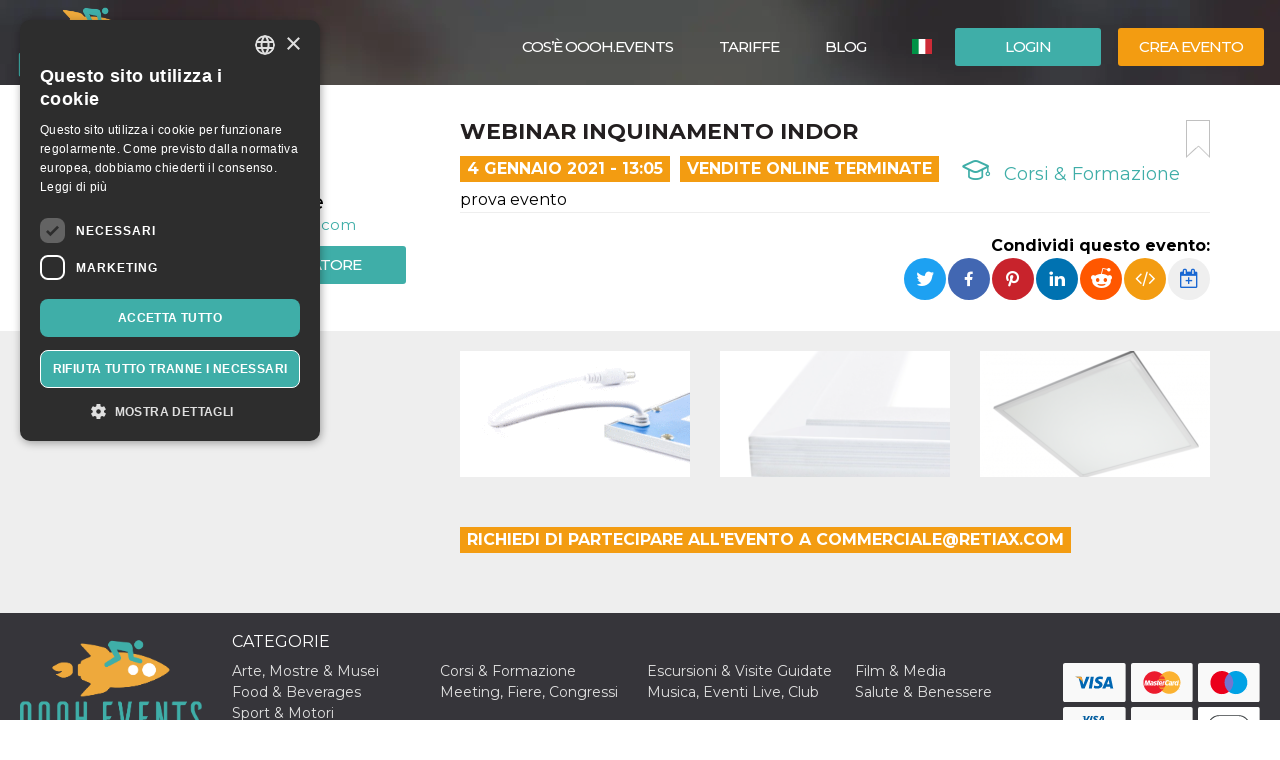

--- FILE ---
content_type: text/html; charset=UTF-8
request_url: https://oooh.events/evento/webinar-inquinamento-indor-biglietti/
body_size: 13127
content:
<!doctype html>
	<!--[if !IE]>
	<html class="webp no-js non-ie" lang="it-IT"> <![endif]-->
	<!--[if IE 7 ]>
	<html class="webp no-js ie7" lang="it-IT"> <![endif]-->
	<!--[if IE 8 ]>
	<html class="webp no-js ie8" lang="it-IT"> <![endif]-->
	<!--[if IE 9 ]>
	<html class="webp no-js ie9" lang="it-IT"> <![endif]-->
	<!--[if gt IE 9]><!-->
<html class="webp no-js" lang="it-IT"> <!--<![endif]-->
	<head>
		<meta charset="UTF-8"/>
				<meta name="viewport" content="width=device-width,minimum-scale=1,maximum-scale=1,initial-scale=1">
		<title>Webinar Inquinamento indor &#124; OOOH.Events | Biglietteria online gratis per eventi SIAE, corsi, fiere</title>
		<link rel="profile" href="https://gmpg.org/xfn/11" />
		<link rel="pingback" href="https://oooh.events/xmlrpc.php"/>
        <link rel="preconnect" href="https://fonts.gstatic.com" crossorigin>
		<meta name='robots' content='max-image-preview:large' />
<link rel='dns-prefetch' href='//maxcdn.bootstrapcdn.com' />
<link rel='dns-prefetch' href='//www.google.com' />
<link rel='dns-prefetch' href='//fonts.googleapis.com' />
<link rel="alternate" title="oEmbed (JSON)" type="application/json+oembed" href="https://oooh.events/wp-json/oembed/1.0/embed?url=https%3A%2F%2Foooh.events%2Fevento%2Fwebinar-inquinamento-indor-biglietti%2F" />
<link rel="alternate" title="oEmbed (XML)" type="text/xml+oembed" href="https://oooh.events/wp-json/oembed/1.0/embed?url=https%3A%2F%2Foooh.events%2Fevento%2Fwebinar-inquinamento-indor-biglietti%2F&#038;format=xml" />
<style id='wp-img-auto-sizes-contain-inline-css' type='text/css'>
img:is([sizes=auto i],[sizes^="auto," i]){contain-intrinsic-size:3000px 1500px}
/*# sourceURL=wp-img-auto-sizes-contain-inline-css */
</style>
<link rel='stylesheet' id='font-awesome-css' href='https://maxcdn.bootstrapcdn.com/font-awesome/4.6.3/css/font-awesome.min.css?ver=6.9' type='text/css' media='all' />
<link rel='stylesheet' id='font-bt4-css' href='https://oooh.events/wp-content/themes/bt4/core/css/bt4.css?ver=6.9' type='text/css' media='all' />
<style id='font-bt4-inline-css' type='text/css'>

				.icon-like.liked {
					color:#3faea8;
				}
				.actions .icon-like.liked {
					color:#f39c11;
				}
			
/*# sourceURL=font-bt4-inline-css */
</style>
<link rel='stylesheet' id='flag-icon-css-css' href='https://oooh.events/wp-content/themes/bt4/core/css/flag-icon.css?ver=6.9' type='text/css' media='all' />
<link rel='stylesheet' id='responsive-style-css' href='https://oooh.events/wp-content/uploads/wp-less/bt4/core/css/style-366605daeb.css' type='text/css' media='all' />
<link rel='stylesheet' id='bootstrap-css' href='https://oooh.events/wp-content/uploads/wp-lesshttps://oooh.events/wp-content/plugins/bt4-engine-frontend/static_assets/global/less/bootstrap-4e120ba0f0.css' type='text/css' media='all' />
<link rel='stylesheet' id='event-detail-css' href='https://oooh.events/wp-content/uploads/wp-lesshttps://oooh.events/wp-content/plugins/bt4-engine-frontend/static_assets/event_detail/less/event-detail-fe1ff752be.css' type='text/css' media='all' />
<link rel='stylesheet' id='bt4-engine-frontend-event-cards-css' href='https://oooh.events/wp-content/uploads/wp-lesshttps://oooh.events/wp-content/plugins/bt4-engine-frontend/static_assets/global/css/event-cards-4f9837fb92.css' type='text/css' media='all' />
<link rel='stylesheet' id='flip-timer-css' href='https://oooh.events/wp-content/uploads/wp-lesshttps://oooh.events/wp-content/plugins/bt4-engine-frontend/static_assets/event_detail/less/flipTimer-1bf30397fc.css' type='text/css' media='all' />
<link rel='stylesheet' id='add-to-homescreen-css' href='https://oooh.events/wp-content/plugins/bt4-engine-frontend/static_assets/global/js/add-to-homescreen/style/addtohomescreen.css?ver=3.2.3' type='text/css' media='all' />
<link rel='stylesheet' id='fancybox-css' href='https://oooh.events/wp-content/plugins/bt4-engine-frontend/static_assets/global/css/fancybox/jquery.fancybox.css?ver=2.15' type='text/css' media='all' />
<style id='wp-emoji-styles-inline-css' type='text/css'>

	img.wp-smiley, img.emoji {
		display: inline !important;
		border: none !important;
		box-shadow: none !important;
		height: 1em !important;
		width: 1em !important;
		margin: 0 0.07em !important;
		vertical-align: -0.1em !important;
		background: none !important;
		padding: 0 !important;
	}
/*# sourceURL=wp-emoji-styles-inline-css */
</style>
<link rel='stylesheet' id='wp-block-library-css' href='https://oooh.events/wp-includes/css/dist/block-library/style.min.css?ver=6.9' type='text/css' media='all' />
<style id='classic-theme-styles-inline-css' type='text/css'>
/*! This file is auto-generated */
.wp-block-button__link{color:#fff;background-color:#32373c;border-radius:9999px;box-shadow:none;text-decoration:none;padding:calc(.667em + 2px) calc(1.333em + 2px);font-size:1.125em}.wp-block-file__button{background:#32373c;color:#fff;text-decoration:none}
/*# sourceURL=/wp-includes/css/classic-themes.min.css */
</style>
<link rel='stylesheet' id='font-montserrat-css' href='https://fonts.googleapis.com/css?family=Montserrat%3Awght%40300%2C400%2C500%2C700%2C900&#038;display=swap&#038;ver=6.9' type='text/css' media='all' />
<link rel='stylesheet' id='responsive-media-queries-css' href='https://oooh.events/wp-content/uploads/wp-less/bt4/core/css/responsive-ddbc95d757.css' type='text/css' media='all' />
<link rel="https://api.w.org/" href="https://oooh.events/wp-json/" /><link rel="EditURI" type="application/rsd+xml" title="RSD" href="https://oooh.events/xmlrpc.php?rsd" />
<link rel="canonical" href="https://oooh.events/evento/webinar-inquinamento-indor-biglietti/" />
<link rel='shortlink' href='https://oooh.events/?p=53634' />
<link rel="icon" type="image/png" href="/wp-content/uploads/fbrfg/favicon-96x96.png" sizes="96x96" />
<link rel="icon" type="image/svg+xml" href="/wp-content/uploads/fbrfg/favicon.svg" />
<link rel="shortcut icon" href="/wp-content/uploads/fbrfg/favicon.ico" />
<link rel="apple-touch-icon" sizes="180x180" href="/wp-content/uploads/fbrfg/apple-touch-icon.png" />
<meta name="apple-mobile-web-app-title" content="OOOH.Events" />
<link rel="manifest" href="/wp-content/uploads/fbrfg/site.webmanifest" /><!-- We need this for debugging -->
<!-- oooh.EVENTS 1.9.7.6 -->
<meta name="description" content="prova evento" />
<meta name="keywords" content="webinar inquinamento indor prova evento"/>
<meta property="fb:app_id" content="314278995690155" />
<meta property="og:url" content="https://oooh.events/evento/webinar-inquinamento-indor-biglietti/" />
<meta property="og:type" content="event" />
<meta property="event:start_time" content="2021-01-04T13:05:00+01:00">
<meta property="event:end_time" content="2021-01-04T14:05:00+01:00">
<meta property="event:timezone" content="TZ_EUROPE_ROME">
<meta property="event:ticket_uri" content="https://oooh.events/evento/webinar-inquinamento-indor-biglietti/" />
<meta property="event:cover" content="https://oooh.events/wp-content/plugins/bt4-engine-frontend/static_assets/img/default.jpg" />
<meta property="event:name" content="Webinar Inquinamento indor" />
<meta property="og:title" content="Webinar Inquinamento indor" />
<meta property="og:description" content="prova evento" />
<meta property="og:image" content="https://oooh.events/wp-content/plugins/bt4-engine-frontend/static_assets/img/default.jpg" />
<meta property="og:image:alt" content="Webinar Inquinamento indor" />
<meta name="twitter:card" content="summary" />
<meta name="twitter:url" content="https://oooh.events/evento/webinar-inquinamento-indor-biglietti/" />
<meta name="twitter:title" content="Webinar Inquinamento indor" />
<meta name="twitter:description" content="prova evento" />
<meta name="twitter:image" content="https://oooh.events/wp-content/plugins/bt4-engine-frontend/static_assets/img/default.jpg" />
            <!-- Swetrix header -->
            <script data-cfasync="false" src="https://swetrix.org/swetrix.js" defer></script>
					<style type="text/css" id="wp-custom-css">
			.single-post .header-image {min-height: 530px !important;}

.card-content .detail-time {
font-size: 12px !important;
font-weight: bold !important;
}
.event .tickets table td span {
color: #525252 !important;
}
.event .tickets table td {
font-weight: 400 !important;
}
body {color: #000 !important;}
.event .intro, .event .description {
font-size: 16px !important;
color: #000 !important;
}
.help-block {
color: #000 !important;
}
label {
color: #000 !important;
}
.page-template-bt4_engine_my_account #my-account-tabs a {
color: #000 !important;
}
.page-template-bt4_engine_my_account .my-account-header h1 #my-account-title {
color: #000 !important;
}
.single-post .header-image h1 {
line-height: 100% !Important;
background-color: #000000ad !Important;
padding-left: 50px !Important;
}
mark, .mark {
    padding: .0em !important;
}

.video-container {
  position: relative;
  padding-bottom: 56.25%; /* Rapporto d'aspetto 16:9 */
  padding-top: 30px;
  height: 0;
  overflow: hidden;
}

.video-container iframe {
  position: absolute;
  top: 0;
  left: 0;
  width: 100%;
  height: 100%;
}
		</style>
			</head>

<body class="wp-singular evento-template-default single single-evento postid-53634 wp-theme-bt4 bt4-guest">

<div id="container" class="hfeed">

	<div id="header" class="inner-header">

				<div class="inner-header-container">
			<div class="inner-header-wrapper clearfix">
				<div class="grid col-940">

					
					<div id="logo" class="grid">
						<a href="https://oooh.events/"><img src="https://oooh.events/wp-content/themes/bt4/core/images/logo.png" alt="OOOH.Events"/></a>
					</div><!-- end of #logo -->
										<div class="grid login">
													<div class="xlarge login-btn">
								<a class="button btn btn-default" href="https://oooh.events/login/">Login</a>
							</div>
													<div class="xlarge register-btn">
							<a class="button featured btn btn-primary" href="https://oooh.events/crea-modifica-evento/">Crea evento</a>
						</div>
					</div>
					                        <div class="grid lang-selector">
							<ul class="menu"><li class=""><a href="https://oooh.events/evento/webinar-inquinamento-indor-biglietti/"><span class="flag-icon flag-icon-it" title="Italiano"></span> <span class="active" title="Italiano">Italiano</span></a><ul class="sub-menu"><li class=""><a href="https://oooh.events/es/evento/webinar-inquinamento-indor-biglietti"><span class="flag-icon flag-icon-es" title="Español"></span> <span class="" title="Español">Español</span></a><li class=""><a href="https://oooh.events/en/evento/webinar-inquinamento-indor-biglietti"><span class="flag-icon flag-icon-gb" title="English"></span> <span class="" title="English">English</span></a></ul></li></ul>                        </div>
						                    <div class="main-nav grid">
                        <div id="responsive_current_menu_item" tabindex="1" role="button">Webinar Inquinamento indor</div>
						<ul id="menu-main-menu" class="menu"><li class=" show-890 menu-item menu-item-type-post_type menu-item-object-page current-menu-item"><a class="language active"><span class="flag-icon flag-icon-it" title="Italiano"></span> <span class="active" title="Italiano">Italiano</span></a></li><li class=" show-890 menu-item menu-item-type-post_type menu-item-object-page"><a class="language" href="https://oooh.events/es/evento/webinar-inquinamento-indor-biglietti"><span class="flag-icon flag-icon-es" title="Español"></span> <span class="" title="Español">Español</span></a></li><li class="separator show-890 menu-item menu-item-type-post_type menu-item-object-page"><a class="language" href="https://oooh.events/en/evento/webinar-inquinamento-indor-biglietti"><span class="flag-icon flag-icon-gb" title="English"></span> <span class="" title="English">English</span></a></li><li class="show-890 menu-item menu-item-type-post_type menu-item-object-page"><a href="https://oooh.events/login/"><i class="fa fa-sign-in icon" aria-hidden="true"></i> Login</a></li><li class="show-890 menu-item menu-item-type-post_type menu-item-object-page separator"><a href="https://oooh.events/crea-modifica-evento/"><i class="fa fa-pencil icon" aria-hidden="true"></i> Crea evento</a></li><li id="menu-item-34319" class="menu-item menu-item-type-custom menu-item-object-custom menu-item-34319"><a href="https://oooh.events/biglietteria-online-gratis/">Cos&#8217;è OOOH.Events</a></li>
<li id="menu-item-5804" class="menu-item menu-item-type-post_type menu-item-object-page menu-item-5804"><a href="https://oooh.events/tariffe/">Tariffe</a></li>
<li id="menu-item-143451" class="menu-item menu-item-type-taxonomy menu-item-object-category menu-item-143451"><a href="https://oooh.events/category/blog/">Blog</a></li>
</ul>                        <a id="responsive_menu_button" tabindex="1" role="button"></a>
                    </div>
				</div>
			</div>
		</div>
		<div class="inner-header-overlay"></div>

		
	</div><!-- end of #header -->
	
<div class="containerFrontend">	<div class="container event" itemscope itemtype="https://schema.org/EducationEvent">
		<div class="row">
			<div class="left-col col-sm-4">
                <meta itemprop="eventAttendanceMode" content="https://schema.org/OnlineEventAttendanceMode"/>
								<div class="location-address hide" itemprop="location" itemscope itemtype="http://schema.org/Place">
					<span itemprop="name">Webinar Inquinamento indor</span><br>
					<span itemprop="address" itemscope itemtype="http://schema.org/PostalAddress">
						<span itemprop="addressLocality">domanins</span>,<span itemprop="streetAddress">via meduna, 11</span><br><span itemprop="postalCode">33095</span><br>						<span itemprop="addressCountry">Italia</span>
					</span>
					<div class="hide" itemprop="geo" itemscope itemtype="http://schema.org/GeoCoordinates">
						<meta itemprop="latitude" content="46.024658"/>
						<meta itemprop="longitude" content="12.8233038"/>
					</div>
				</div>
										<div itemprop="organizer" itemscope itemtype="http://schema.org/Organization"
								class="organizer text-center has-email"><h4>Organizzatore</h4>								<a href="https://oooh.events/organizzatore/agostinocolussigmail-com/" class="organizer-name" itemprop="url"><span itemprop="name">agostinocolussi@gmail.com</span></a>
								                                <button type="button" class="btn btn-default" data-toggle="modal" data-target="#organizer-contact">Contatta l'organizzatore</button>
                                                                <meta itemprop="sameAs" content="http://www.retiax.com"/>
														</div>
											<div class="hide" itemprop="performer" itemscope itemtype="http://schema.org/Organization">
													<span itemprop="name">Retiax</span>
												</div>
								</div>
			<div class="right-col col-sm-8">
				<div class="padding-sm">
					<div class="main-info">
						<a href="#" class="bookmark pull-right" title="aggiungi un segnalibro"></a>
						<h1 itemprop="name">Webinar Inquinamento indor</h1>
						<div class="top-toolbar clearfix">
															<div class="date pull-left" itemprop="startDate" content="2021-01-04T13:05:00+01:00">4 Gennaio 2021 - 13:05</div>
																	<div class="date pull-left sales-ended">
										Vendite Online Terminate									</div>
									<span class="hide" itemprop="endDate" content="2021-01-04T14:05:00+01:00"></span>							<div class="category pull-left">
								<a href="https://oooh.events/category/corsi-formazione/"><span class="icon-training "></span> Corsi &amp; Formazione </a>							</div>
													</div>
													<div class="intro" itemprop="disambiguatingDescription">prova evento</div>					</div>
					<div class="social clearfix">
						                        <div class="pull-right">
                            <div class="share-label">
                                <strong>Condividi questo evento:</strong>
                            </div>
                                                            <div class="dropdown pull-right" title="Aggiungi al calendario" data-toggle="tooltip" data-placement="top">
                                    <button id="add-to-calendar" type="button" data-toggle="dropdown" aria-haspopup="true" aria-expanded="false">
                                        <i class="fa fa-calendar-plus-o" aria-hidden="true"></i>
                                    </button>
                                    <ul class="dropdown-menu" aria-labelledby="add-to-calendar">
                                        <li>
                                            <a target="_blank" href="https://calendar.google.com/calendar/render?action=TEMPLATE&dates=20210104T120500Z/20210104T130500Z&ctz=Europe/Rome&text=Webinar+Inquinamento+indor&details=prova+evento&location=Webinar+Inquinamento+indor%2C+via+meduna%2C+11%2C+33095+domanins%2C+Italia">
                                                <i class="fa fa-calendar" aria-hidden="true"></i>
                                                Calendario Google                                            </a>
                                        </li>
                                        <li>
                                            <a href="[data-uri]">
                                                <i class="fa fa-apple" aria-hidden="true"></i>
                                                Calendario Apple                                            </a>
                                        </li>
                                        <li>
                                            <a href="https://outlook.live.com/calendar/deeplink/compose?path=/calendar/action/compose&rru=addevent&startdt=2021-01-04T12:05:00Z&enddt=2021-01-04T13:05:00Z&subject=Webinar%20Inquinamento%20indor&body=prova%20evento&location=Webinar%20Inquinamento%20indor%2C%20via%20meduna%2C%2011%2C%2033095%20domanins%2C%20Italia">
                                                <i class="fa fa-windows" aria-hidden="true"></i>
                                                Calendario Outlook                                            </a>
                                        </li>
                                        <li>
                                            <a target="_blank" href="https://calendar.yahoo.com/?v=60&view=d&type=20&ST=20210104T120500Z&ET=20210104T130500Z&TITLE=Webinar%20Inquinamento%20indor&DESC=prova%20evento&in_loc=Webinar%20Inquinamento%20indor%2C%20via%20meduna%2C%2011%2C%2033095%20domanins%2C%20Italia">
                                                <i class="fa fa-yahoo" aria-hidden="true"></i>
                                                Calendario Yahoo                                            </a>
                                        </li>
                                    </ul>
                                </div>
                                                            <a class="embed" href="#" title="Incorpora evento" data-toggle="popover" data-content="&lt;textarea id=&quot;embed-event&quot;&gt;&lt;iframe width=&quot;560&quot; height=&quot;500&quot; src=&quot;https://oooh.events/wp-admin/admin-ajax.php?action=embed-event&amp;id=53634&amp;lang=it&quot; frameborder=&quot;0&quot;&gt;&lt;/iframe&gt;&lt;/textarea&gt;"><i class="fa fa-code" aria-hidden="true"></i></a>

                            <ul class="rrssb-buttons pull-right unclear">
                                <li class="rrssb-twitter">
                                    <a href="https://twitter.com/intent/tweet?text=Webinar Inquinamento indor%20prova evento%20https://oooh.events/evento/webinar-inquinamento-indor-biglietti/"
                                       class="popup">
                                        <span class="rrssb-icon"></span>
                                        <span class="rrssb-text">Twitter</span>
                                    </a>
                                </li>
                                <li class="rrssb-facebook">
                                    <a href="https://www.facebook.com/sharer/sharer.php?u=https://oooh.events/evento/webinar-inquinamento-indor-biglietti/" class="popup">
                                        <span class="rrssb-icon"></span>
                                        <span class="rrssb-text">Facebook</span>
                                    </a>
                                </li>
                                <li class="rrssb-pinterest">
                                    <a href="https://pinterest.com/pin/create/button/?url=https://oooh.events/evento/webinar-inquinamento-indor-biglietti/&amp;media=https://oooh.events/wp-content/plugins/bt4-engine-frontend/static_assets/img/default.jpg&amp;description=Webinar Inquinamento indor%20prova evento" class="popup">
                                        <span class="rrssb-icon"></span>
                                        <span class="rrssb-text">Pinterest</span>
                                    </a>
                                </li>
                                <li class="rrssb-linkedin">
                                    <a href="http://www.linkedin.com/shareArticle?mini=true&amp;url=https://oooh.events/evento/webinar-inquinamento-indor-biglietti/&amp;title=Webinar Inquinamento indor&amp;summary=prova evento" class="popup">
                                        <span class="rrssb-icon"></span>
                                        <span class="rrssb-text">LinkedIn</span>
                                    </a>
                                </li>
                                <li class="rrssb-reddit">
                                    <a href="http://www.reddit.com/submit?url=https://oooh.events/evento/webinar-inquinamento-indor-biglietti/&title=Webinar Inquinamento indor&text=prova evento" class="popup">
                                        <span class="rrssb-icon"></span>
                                        <span class="rrssb-text">Reddit</span>
                                    </a>
                                </li>
                            </ul>
                        </div>
					</div>
				</div>
				<div class="grey-bg-sm">
												<div class="row additional-images">
																		<div class="col-sm-4">
											<a itemprop="image" class="additional-image fancybox" rel="event-gallery" href="https://oooh.events/event_data/48694_53634/c40cc08b-f911-4a82-a635-8048e91b4ae3/Dettaglio.png">
                                                <img class="img-responsive hidden-xs" src="https://oooh.events/event_data/48694_53634/c40cc08b-f911-4a82-a635-8048e91b4ae3/event-additional.png" alt="Webinar Inquinamento indor" title="Webinar Inquinamento indor">
                                                <img class="img-responsive visible-xs" src="https://oooh.events/event_data/48694_53634/c40cc08b-f911-4a82-a635-8048e91b4ae3/event-additional-small.png.webp" srcset="https://oooh.events/event_data/48694_53634/c40cc08b-f911-4a82-a635-8048e91b4ae3/event-additional-small.png.webp 320w, https://oooh.events/event_data/48694_53634/c40cc08b-f911-4a82-a635-8048e91b4ae3/event-additional-large.png.webp 767w" alt="Webinar Inquinamento indor" title="Webinar Inquinamento indor">
											</a>
										</div>
																				<div class="col-sm-4">
											<a itemprop="image" class="additional-image fancybox" rel="event-gallery" href="https://oooh.events/event_data/48694_53634/0052968a-1369-4f26-95e5-3e94cad691a7/Dettaglio2.png">
                                                <img class="img-responsive hidden-xs" src="https://oooh.events/event_data/48694_53634/0052968a-1369-4f26-95e5-3e94cad691a7/event-additional.png" alt="Webinar Inquinamento indor" title="Webinar Inquinamento indor">
                                                <img class="img-responsive visible-xs" src="https://oooh.events/event_data/48694_53634/0052968a-1369-4f26-95e5-3e94cad691a7/event-additional-small.png.webp" srcset="https://oooh.events/event_data/48694_53634/0052968a-1369-4f26-95e5-3e94cad691a7/event-additional-small.png.webp 320w, https://oooh.events/event_data/48694_53634/0052968a-1369-4f26-95e5-3e94cad691a7/event-additional-large.png.webp 767w" alt="Webinar Inquinamento indor" title="Webinar Inquinamento indor">
											</a>
										</div>
																				<div class="col-sm-4">
											<a itemprop="image" class="additional-image fancybox" rel="event-gallery" href="https://oooh.events/event_data/48694_53634/8e227589-6aac-4496-9660-eed990bf5174/Led-Pannel-60x60.png">
                                                <img class="img-responsive hidden-xs" src="https://oooh.events/event_data/48694_53634/8e227589-6aac-4496-9660-eed990bf5174/event-additional.png" alt="Webinar Inquinamento indor" title="Webinar Inquinamento indor">
                                                <img class="img-responsive visible-xs" src="https://oooh.events/event_data/48694_53634/8e227589-6aac-4496-9660-eed990bf5174/event-additional-small.png.webp" srcset="https://oooh.events/event_data/48694_53634/8e227589-6aac-4496-9660-eed990bf5174/event-additional-small.png.webp 320w, https://oooh.events/event_data/48694_53634/8e227589-6aac-4496-9660-eed990bf5174/Led-Pannel-60x60.png 767w" alt="Webinar Inquinamento indor" title="Webinar Inquinamento indor">
											</a>
										</div>
										                            </div>
                            <div class="row additional-images">
                                            							</div>
														<div class="sales-ended-notice pull-left">richiedi di partecipare all'evento a commerciale@retiax.com</div>
							<div class="clearfix"></div>
											</div>
			</div>
		</div>
	</div>
	<div class="backdrop"></div>
<div id="no-ticket-alert" class="modal fade" tabindex="-1" role="dialog" aria-labelledby="Avviso">
    <div class="modal-dialog modal-sm" role="document">
        <div class="modal-content">
            <div class="modal-header">
                <button type="button" class="close" data-dismiss="modal" aria-label="Close">
                    <span aria-hidden="true">&times;</span></button>
                <h4 class="modal-title">Avviso</h4>
            </div>
            <div class="modal-body">
                <p>Seleziona almeno un biglietto per procedere!</p>
            </div>
            <div class="modal-footer">
                <button type="button" class="btn btn-default" data-dismiss="modal">OK</button>
            </div>
        </div>
    </div>
</div>
	<div class="modal fade" id="organizer-contact" tabindex="-1" role="dialog" aria-labelledby="Contatta l&#039;Organizzatore" aria-hidden="true">
		<div class="modal-dialog" role="document">
			<div class="modal-content">
				<div class="modal-header">
					<button type="button" class="close" data-dismiss="modal" aria-label="Close">
						<span aria-hidden="true">&times;</span></button>
					<h4 class="modal-title">Hai delle domande?</h4>
					<h5>Se ti occorrono info sull'evento puoi contattare l'organizzatore. Per assistenza sui biglietti o sui pagamenti, utilizza la chat presente su questo sito.</h5>
				</div>
				<form id="organizer-contact-form" action="https://oooh.events/evento/webinar-inquinamento-indor-biglietti/" method="post">
					<div class="modal-body">
						<div class="container-fluid">
							<div class="row">
								<div class="col-md-6">
									<input class="form-control" id="contact_firstname"
											placeholder="nome" type="text" required
											autofocus/>
								</div>
								<div class="col-md-6">
									<input class="form-control" id="contact_lastname"
											placeholder="Cognome" type="text" required/>
								</div>
							</div>
							<div class="row">
								<div class="col-md-12">
									<input class="form-control" id="contact_email"
											placeholder="Email" type="email" required/>
								</div>
							</div>
							<div class="row">
								<div class="col-md-12">
									<input class="form-control" id="contact_subject"
											placeholder="Titolo" type="text" required/>
								</div>
							</div>
							<div class="row">
								<div class="col-md-12">
								    <textarea class="form-control"
										placeholder="Il tuo messaggio" rows="6"
										id="contact_comment" required></textarea>
								</div>
							</div>
                            <div class="row">
                                <div class="col-md-12">
                                    <div class="checkbox mb-0 pb-0">
                                        <input type="checkbox" id="privacy" name="privacy" value="1" required>
                                        <label for="privacy">
			                                Ho letto <a href="https://oooh.events/informativa-sulla-privacy/" target="_blank">l'informativa sulla privacy</a> e accetto il trattamento                                        </label>
                                    </div>
                                </div>
                            </div>
                            <div class="row">
                                <div class="col-sm-12">
                                    <div class="form-group">
                                        <label class="control-label">CAPTCHA:</label>
                                        <div class="g-recaptcha" data-sitekey="6LewdikUAAAAAJKY-oEOotxzB1jUAQj8YqmSnTzV"></div>
                                    </div>
                                </div>
                            </div>
						</div>
						<p id="organizer-contact-errors" class="form-msg bg-danger hide">Non siamo riusciti ad inviare il tuo messaggio. Riprova.</p>
						<p id="organizer-contact-success" class="form-msg bg-success hide">Il tuo messaggio è stato inviato con successo!</p>
					</div>
					<div class="modal-footer">
						<button type="button" class="btn btn-default" data-dismiss="modal">Chiudi</button>
						<button id="contact_send" type="submit" class="btn btn-primary">invia</button>
					</div>
				</form>
			</div>
		</div>
	</div>
	<script type="application/ld+json">{"@context":"http:\/\/schema.org","@type":"EducationEvent","name":"Webinar Inquinamento indor","startDate":"2021-01-04T13:05:00+01:00","location":{"@type":"Place","name":"Webinar Inquinamento indor","address":{"@type":"PostalAddress","streetAddress":"via meduna, 11","addressLocality":"domanins","addressCountry":"Italia","postalCode":"33095"}},"description":"","endDate":"2021-01-04T14:05:00+01:00","disambiguatingDescription":"prova evento","eventAttendanceMode":"https:\/\/schema.org\/OnlineEventAttendanceMode","organizer":{"@type":"Organization","name":"agostinocolussi@gmail.com","url":"https:\/\/oooh.events\/organizzatore\/agostinocolussigmail-com\/","sameAs":["http:\/\/www.retiax.com"],"address":{"@type":"PostalAddress","addressLocality":"domanins","streetAddress":"via meduna, 11","addressCountry":"IT","postalCode":"33095"}},"performer":{"@type":"Organization","name":"Retiax"}}</script></div></div><!-- end of #wrapper -->
</div><!-- end of #container -->

<div id="footer" class="clearfix">
	
	<div id="footer-wrapper">

		<div class="row">

			<div class="col-sm-3 col-lg-2 footer-logo-wrapper">
				<a href="https://oooh.events/"><img class="footer-logo" src="https://oooh.events/wp-content/themes/bt4/core/images/logo-footer.png" alt="OOOH.Events"/>
                </a>
				<div class="copyright">
					© 2025<a href="https://oooh.events/" title="OOOH.Events">
						OOOH.Events					</a>
					<div class="piva">P.IVA 13515531005</div>
				</div><!-- end of .copyright -->
				<ul class="social-icons"><li class="twitter-icon"><a target="_blank" href="https://twitter.com/OOOH_Events"><span class="icon-twitter-circle" title="Twitter"></span></a></li><li class="facebook-icon"><a target="_blank" href="https://www.facebook.com/OOOH.Events.Tickets"><span class="icon-facebook-circle" title="Facebook"></span></a></li><li class="linkedin-icon"><a target="_blank" href="https://www.linkedin.com/company/biglietteria-oooh-events/"><span class="icon-linkedin-circle" title="LinkedIn"></span></a></li><li class="instagram-icon"><a target="_blank" href="https://www.instagram.com/oooh.events/"><span class="icon-instagram-circle" title="Instagram"></span></a></li><li class="pinterest-icon"><a target="_blank" href="https://www.pinterest.it/OOOHevents"><span class="icon-pinterest-circle" title="Pinterest"></span></a></li></ul><!-- .social-icons -->			</div>

			<div class="col-sm-6 col-lg-8">
				<h4 class="footer-categories-title">Categorie</h4>
				<ul id="menu-categorie-footer" class="footer-menu clearfix"><li id="menu-item-5768" class="menu-item menu-item-type-taxonomy menu-item-object-category menu-item-5768"><a href="https://oooh.events/category/arte-mostre-musei/">Arte, Mostre &amp; Musei</a></li>
<li id="menu-item-5774" class="menu-item menu-item-type-taxonomy menu-item-object-category current-evento-ancestor current-menu-parent current-evento-parent menu-item-5774"><a href="https://oooh.events/category/corsi-formazione/">Corsi &amp; Formazione</a></li>
<li id="menu-item-5783" class="menu-item menu-item-type-taxonomy menu-item-object-category menu-item-5783"><a href="https://oooh.events/category/escursioni-visite-guidate/">Escursioni &amp; Visite Guidate</a></li>
<li id="menu-item-5772" class="menu-item menu-item-type-taxonomy menu-item-object-category menu-item-5772"><a href="https://oooh.events/category/film-media/">Film &amp; Media</a></li>
<li id="menu-item-5773" class="menu-item menu-item-type-taxonomy menu-item-object-category menu-item-5773"><a href="https://oooh.events/category/food-beverages/">Food &amp; Beverages</a></li>
<li id="menu-item-5777" class="menu-item menu-item-type-taxonomy menu-item-object-category menu-item-5777"><a href="https://oooh.events/category/meeting-fiere-congressi/">Meeting, Fiere, Congressi</a></li>
<li id="menu-item-5770" class="menu-item menu-item-type-taxonomy menu-item-object-category menu-item-5770"><a href="https://oooh.events/category/musica-eventi-live-club/">Musica, Eventi Live, Club</a></li>
<li id="menu-item-5780" class="menu-item menu-item-type-taxonomy menu-item-object-category menu-item-5780"><a href="https://oooh.events/category/salute-benessere/">Salute &amp; Benessere</a></li>
<li id="menu-item-5782" class="menu-item menu-item-type-taxonomy menu-item-object-category menu-item-5782"><a href="https://oooh.events/category/sport-motori/">Sport &amp; Motori</a></li>
</ul><ul id="menu-menu-bottom" class="sub-footer-menu footer-menu clearfix"><li id="menu-item-6254" class="menu-item menu-item-type-post_type menu-item-object-page menu-item-6254"><a href="https://oooh.events/biglietteria-automatizzata-siae/">Biglietteria Automatizzata SIAE</a></li>
<li id="menu-item-6376" class="menu-item menu-item-type-taxonomy menu-item-object-category menu-item-6376"><a href="https://oooh.events/category/blog/">Blog</a></li>
<li id="menu-item-26458" class="menu-item menu-item-type-custom menu-item-object-custom menu-item-26458"><a href="https://oooh.events/evento/">Archivio Eventi</a></li>
<li id="menu-item-6255" class="menu-item menu-item-type-post_type menu-item-object-page menu-item-privacy-policy menu-item-6255"><a rel="privacy-policy" href="https://oooh.events/informativa-sulla-privacy/">Informativa sulla Privacy</a></li>
<li id="menu-item-6256" class="menu-item menu-item-type-post_type menu-item-object-page menu-item-6256"><a href="https://oooh.events/informativa-sui-cookies/">Informativa sui Cookies</a></li>
<li id="menu-item-6253" class="menu-item menu-item-type-post_type menu-item-object-page menu-item-6253"><a href="https://oooh.events/termini-e-condizioni-di-utilizzo/">Condizioni di utilizzo</a></li>
<li id="menu-item-8325" class="menu-item menu-item-type-post_type menu-item-object-page menu-item-8325"><a href="https://oooh.events/tutorial-come-creare-un-evento/">Tutorial: crea un evento</a></li>
<li id="menu-item-282564" class="menu-item menu-item-type-post_type menu-item-object-page menu-item-282564"><a href="https://oooh.events/app-mobile-oooh-events-manager/">App Mobile</a></li>
<li id="menu-item-6257" class="menu-item menu-item-type-post_type menu-item-object-page menu-item-6257"><a href="https://oooh.events/help/">Help</a></li>
<li id="menu-item-27647" class="menu-item menu-item-type-post_type menu-item-object-page menu-item-27647"><a href="https://oooh.events/faq-utenti-biglietteria-online/">FAQ Utenti</a></li>
<li id="menu-item-27648" class="menu-item menu-item-type-post_type menu-item-object-page menu-item-27648"><a href="https://oooh.events/faq-organizzatori-biglietteria-online/">FAQ Organizzatori</a></li>
<li id="menu-item-281455" class="menu-item menu-item-type-post_type menu-item-object-page menu-item-281455"><a href="https://oooh.events/affiliate-marketing/">Affiliate Marketing</a></li>
<li id="menu-item-282485" class="menu-item menu-item-type-post_type menu-item-object-page menu-item-282485"><a href="https://oooh.events/biglietteria-white-label/">Biglietteria White Label</a></li>
<li id="menu-item-282601" class="menu-item menu-item-type-post_type menu-item-object-page menu-item-282601"><a href="https://oooh.events/oooh-events-per-l-ambiente/">OOOH.Events per l’Ambiente</a></li>
</ul>			</div><!-- end of col-540 -->

			<div class="col-sm-3 col-lg-2">
				                <div class="payment-icons">
                    <img src="/wp-content/plugins/bt4-engine-frontend/static_assets/global/images/payment-icons/icon-visa.svg" width="167" height="105" alt="Visa">
                    <img src="/wp-content/plugins/bt4-engine-frontend/static_assets/global/images/payment-icons/icon-mastercard.svg" width="167" height="105" alt="MasterCard">
                    <img src="/wp-content/plugins/bt4-engine-frontend/static_assets/global/images/payment-icons/icon-maestro.svg" width="167" height="105" alt="Maestro">
                    <img src="/wp-content/plugins/bt4-engine-frontend/static_assets/global/images/payment-icons/icon-visa-electron.svg" width="167" height="105" alt="Visa Electron">
                    <img src="/wp-content/plugins/bt4-engine-frontend/static_assets/global/images/payment-icons/icon-satispay.svg" width="167" height="105" alt="Satispay">
                    <img src="/wp-content/plugins/bt4-engine-frontend/static_assets/global/images/payment-icons/icon-google-pay.svg?v=2" width="167" height="105" alt="Google Pay">
                    <img src="/wp-content/plugins/bt4-engine-frontend/static_assets/global/images/payment-icons/icon-applepay.svg?v=2" width="167" height="105" alt="ApplePay">
                    <img src="/wp-content/plugins/bt4-engine-frontend/static_assets/global/images/payment-icons/icon-samsung-pay.svg?v=2" width="167" height="105" alt="Samsung Pay">
                    <div class="clearfix"></div>
                </div>
                                <!-- TrustBox script -->
                <script type="text/plain" data-cookiescript="accepted" data-cookiecategory="functionality" src="//widget.trustpilot.com/bootstrap/v5/tp.widget.bootstrap.min.js"></script>
                <!-- End TrustBox script -->
                <!-- TrustBox widget - Mini -->
                <div class="trustpilot-widget" data-locale="it-IT" data-template-id="53aa8807dec7e10d38f59f32" data-businessunit-id="5b8e637012cb620001fd354d" data-style-height="150px" data-style-width="100%" data-theme="dark">
                    <a href="https://it.trustpilot.com/review/oooh.events" target="_blank" rel="noopener">Trustpilot</a>
                </div>
                <!-- End TrustBox widget -->
                			</div><!-- end of col-380 fit -->

		</div><!-- end of col-940 -->
		<div class="clear"></div>
	</div><!-- end #footer-wrapper -->

	</div><!-- end #footer -->

<script type="speculationrules">
{"prefetch":[{"source":"document","where":{"and":[{"href_matches":"/*"},{"not":{"href_matches":["/wp-*.php","/wp-admin/*","/wp-content/uploads/*","/wp-content/*","/wp-content/plugins/*","/wp-content/themes/bt4/*","/*\\?(.+)"]}},{"not":{"selector_matches":"a[rel~=\"nofollow\"]"}},{"not":{"selector_matches":".no-prefetch, .no-prefetch a"}}]},"eagerness":"conservative"}]}
</script>
<style id='global-styles-inline-css' type='text/css'>
:root{--wp--preset--aspect-ratio--square: 1;--wp--preset--aspect-ratio--4-3: 4/3;--wp--preset--aspect-ratio--3-4: 3/4;--wp--preset--aspect-ratio--3-2: 3/2;--wp--preset--aspect-ratio--2-3: 2/3;--wp--preset--aspect-ratio--16-9: 16/9;--wp--preset--aspect-ratio--9-16: 9/16;--wp--preset--color--black: #000000;--wp--preset--color--cyan-bluish-gray: #abb8c3;--wp--preset--color--white: #ffffff;--wp--preset--color--pale-pink: #f78da7;--wp--preset--color--vivid-red: #cf2e2e;--wp--preset--color--luminous-vivid-orange: #ff6900;--wp--preset--color--luminous-vivid-amber: #fcb900;--wp--preset--color--light-green-cyan: #7bdcb5;--wp--preset--color--vivid-green-cyan: #00d084;--wp--preset--color--pale-cyan-blue: #8ed1fc;--wp--preset--color--vivid-cyan-blue: #0693e3;--wp--preset--color--vivid-purple: #9b51e0;--wp--preset--gradient--vivid-cyan-blue-to-vivid-purple: linear-gradient(135deg,rgb(6,147,227) 0%,rgb(155,81,224) 100%);--wp--preset--gradient--light-green-cyan-to-vivid-green-cyan: linear-gradient(135deg,rgb(122,220,180) 0%,rgb(0,208,130) 100%);--wp--preset--gradient--luminous-vivid-amber-to-luminous-vivid-orange: linear-gradient(135deg,rgb(252,185,0) 0%,rgb(255,105,0) 100%);--wp--preset--gradient--luminous-vivid-orange-to-vivid-red: linear-gradient(135deg,rgb(255,105,0) 0%,rgb(207,46,46) 100%);--wp--preset--gradient--very-light-gray-to-cyan-bluish-gray: linear-gradient(135deg,rgb(238,238,238) 0%,rgb(169,184,195) 100%);--wp--preset--gradient--cool-to-warm-spectrum: linear-gradient(135deg,rgb(74,234,220) 0%,rgb(151,120,209) 20%,rgb(207,42,186) 40%,rgb(238,44,130) 60%,rgb(251,105,98) 80%,rgb(254,248,76) 100%);--wp--preset--gradient--blush-light-purple: linear-gradient(135deg,rgb(255,206,236) 0%,rgb(152,150,240) 100%);--wp--preset--gradient--blush-bordeaux: linear-gradient(135deg,rgb(254,205,165) 0%,rgb(254,45,45) 50%,rgb(107,0,62) 100%);--wp--preset--gradient--luminous-dusk: linear-gradient(135deg,rgb(255,203,112) 0%,rgb(199,81,192) 50%,rgb(65,88,208) 100%);--wp--preset--gradient--pale-ocean: linear-gradient(135deg,rgb(255,245,203) 0%,rgb(182,227,212) 50%,rgb(51,167,181) 100%);--wp--preset--gradient--electric-grass: linear-gradient(135deg,rgb(202,248,128) 0%,rgb(113,206,126) 100%);--wp--preset--gradient--midnight: linear-gradient(135deg,rgb(2,3,129) 0%,rgb(40,116,252) 100%);--wp--preset--font-size--small: 13px;--wp--preset--font-size--medium: 20px;--wp--preset--font-size--large: 36px;--wp--preset--font-size--x-large: 42px;--wp--preset--spacing--20: 0.44rem;--wp--preset--spacing--30: 0.67rem;--wp--preset--spacing--40: 1rem;--wp--preset--spacing--50: 1.5rem;--wp--preset--spacing--60: 2.25rem;--wp--preset--spacing--70: 3.38rem;--wp--preset--spacing--80: 5.06rem;--wp--preset--shadow--natural: 6px 6px 9px rgba(0, 0, 0, 0.2);--wp--preset--shadow--deep: 12px 12px 50px rgba(0, 0, 0, 0.4);--wp--preset--shadow--sharp: 6px 6px 0px rgba(0, 0, 0, 0.2);--wp--preset--shadow--outlined: 6px 6px 0px -3px rgb(255, 255, 255), 6px 6px rgb(0, 0, 0);--wp--preset--shadow--crisp: 6px 6px 0px rgb(0, 0, 0);}:where(.is-layout-flex){gap: 0.5em;}:where(.is-layout-grid){gap: 0.5em;}body .is-layout-flex{display: flex;}.is-layout-flex{flex-wrap: wrap;align-items: center;}.is-layout-flex > :is(*, div){margin: 0;}body .is-layout-grid{display: grid;}.is-layout-grid > :is(*, div){margin: 0;}:where(.wp-block-columns.is-layout-flex){gap: 2em;}:where(.wp-block-columns.is-layout-grid){gap: 2em;}:where(.wp-block-post-template.is-layout-flex){gap: 1.25em;}:where(.wp-block-post-template.is-layout-grid){gap: 1.25em;}.has-black-color{color: var(--wp--preset--color--black) !important;}.has-cyan-bluish-gray-color{color: var(--wp--preset--color--cyan-bluish-gray) !important;}.has-white-color{color: var(--wp--preset--color--white) !important;}.has-pale-pink-color{color: var(--wp--preset--color--pale-pink) !important;}.has-vivid-red-color{color: var(--wp--preset--color--vivid-red) !important;}.has-luminous-vivid-orange-color{color: var(--wp--preset--color--luminous-vivid-orange) !important;}.has-luminous-vivid-amber-color{color: var(--wp--preset--color--luminous-vivid-amber) !important;}.has-light-green-cyan-color{color: var(--wp--preset--color--light-green-cyan) !important;}.has-vivid-green-cyan-color{color: var(--wp--preset--color--vivid-green-cyan) !important;}.has-pale-cyan-blue-color{color: var(--wp--preset--color--pale-cyan-blue) !important;}.has-vivid-cyan-blue-color{color: var(--wp--preset--color--vivid-cyan-blue) !important;}.has-vivid-purple-color{color: var(--wp--preset--color--vivid-purple) !important;}.has-black-background-color{background-color: var(--wp--preset--color--black) !important;}.has-cyan-bluish-gray-background-color{background-color: var(--wp--preset--color--cyan-bluish-gray) !important;}.has-white-background-color{background-color: var(--wp--preset--color--white) !important;}.has-pale-pink-background-color{background-color: var(--wp--preset--color--pale-pink) !important;}.has-vivid-red-background-color{background-color: var(--wp--preset--color--vivid-red) !important;}.has-luminous-vivid-orange-background-color{background-color: var(--wp--preset--color--luminous-vivid-orange) !important;}.has-luminous-vivid-amber-background-color{background-color: var(--wp--preset--color--luminous-vivid-amber) !important;}.has-light-green-cyan-background-color{background-color: var(--wp--preset--color--light-green-cyan) !important;}.has-vivid-green-cyan-background-color{background-color: var(--wp--preset--color--vivid-green-cyan) !important;}.has-pale-cyan-blue-background-color{background-color: var(--wp--preset--color--pale-cyan-blue) !important;}.has-vivid-cyan-blue-background-color{background-color: var(--wp--preset--color--vivid-cyan-blue) !important;}.has-vivid-purple-background-color{background-color: var(--wp--preset--color--vivid-purple) !important;}.has-black-border-color{border-color: var(--wp--preset--color--black) !important;}.has-cyan-bluish-gray-border-color{border-color: var(--wp--preset--color--cyan-bluish-gray) !important;}.has-white-border-color{border-color: var(--wp--preset--color--white) !important;}.has-pale-pink-border-color{border-color: var(--wp--preset--color--pale-pink) !important;}.has-vivid-red-border-color{border-color: var(--wp--preset--color--vivid-red) !important;}.has-luminous-vivid-orange-border-color{border-color: var(--wp--preset--color--luminous-vivid-orange) !important;}.has-luminous-vivid-amber-border-color{border-color: var(--wp--preset--color--luminous-vivid-amber) !important;}.has-light-green-cyan-border-color{border-color: var(--wp--preset--color--light-green-cyan) !important;}.has-vivid-green-cyan-border-color{border-color: var(--wp--preset--color--vivid-green-cyan) !important;}.has-pale-cyan-blue-border-color{border-color: var(--wp--preset--color--pale-cyan-blue) !important;}.has-vivid-cyan-blue-border-color{border-color: var(--wp--preset--color--vivid-cyan-blue) !important;}.has-vivid-purple-border-color{border-color: var(--wp--preset--color--vivid-purple) !important;}.has-vivid-cyan-blue-to-vivid-purple-gradient-background{background: var(--wp--preset--gradient--vivid-cyan-blue-to-vivid-purple) !important;}.has-light-green-cyan-to-vivid-green-cyan-gradient-background{background: var(--wp--preset--gradient--light-green-cyan-to-vivid-green-cyan) !important;}.has-luminous-vivid-amber-to-luminous-vivid-orange-gradient-background{background: var(--wp--preset--gradient--luminous-vivid-amber-to-luminous-vivid-orange) !important;}.has-luminous-vivid-orange-to-vivid-red-gradient-background{background: var(--wp--preset--gradient--luminous-vivid-orange-to-vivid-red) !important;}.has-very-light-gray-to-cyan-bluish-gray-gradient-background{background: var(--wp--preset--gradient--very-light-gray-to-cyan-bluish-gray) !important;}.has-cool-to-warm-spectrum-gradient-background{background: var(--wp--preset--gradient--cool-to-warm-spectrum) !important;}.has-blush-light-purple-gradient-background{background: var(--wp--preset--gradient--blush-light-purple) !important;}.has-blush-bordeaux-gradient-background{background: var(--wp--preset--gradient--blush-bordeaux) !important;}.has-luminous-dusk-gradient-background{background: var(--wp--preset--gradient--luminous-dusk) !important;}.has-pale-ocean-gradient-background{background: var(--wp--preset--gradient--pale-ocean) !important;}.has-electric-grass-gradient-background{background: var(--wp--preset--gradient--electric-grass) !important;}.has-midnight-gradient-background{background: var(--wp--preset--gradient--midnight) !important;}.has-small-font-size{font-size: var(--wp--preset--font-size--small) !important;}.has-medium-font-size{font-size: var(--wp--preset--font-size--medium) !important;}.has-large-font-size{font-size: var(--wp--preset--font-size--large) !important;}.has-x-large-font-size{font-size: var(--wp--preset--font-size--x-large) !important;}
/*# sourceURL=global-styles-inline-css */
</style>
<script type="1e534c4a18eec67e7f913127-text/javascript" src="https://oooh.events/wp-includes/js/jquery/jquery.min.js?ver=3.7.1" id="jquery-core-js"></script>
<script type="1e534c4a18eec67e7f913127-text/javascript" src="https://oooh.events/wp-includes/js/jquery/jquery-migrate.min.js?ver=3.4.1" id="jquery-migrate-js"></script>
<script type="1e534c4a18eec67e7f913127-text/javascript" src="https://maxcdn.bootstrapcdn.com/bootstrap/3.3.7/js/bootstrap.min.js?ver=3.3.7" id="bootstrap-js"></script>
<script type="1e534c4a18eec67e7f913127-text/javascript" src="https://www.google.com/recaptcha/api.js?ver=6.9" id="recaptcha-js"></script>
<script type="1e534c4a18eec67e7f913127-text/javascript" src="https://oooh.events/wp-content/plugins/bt4-engine-frontend/static_assets/global/js/jquery.fancybox.pack.js?ver=2.1.5" id="fancybox-js"></script>
<script type="1e534c4a18eec67e7f913127-text/javascript" src="https://oooh.events/wp-content/plugins/bt4-engine-frontend/static_assets/global/js/add-to-homescreen/src/addtohomescreen.min.js?ver=3.2.3" id="add-to-homescreen-js"></script>
<script type="1e534c4a18eec67e7f913127-text/javascript" src="https://oooh.events/wp-content/plugins/bt4-engine-frontend/static_assets/global/js/jquery.bookmark.js?ver=1699976347" id="bookmark-js"></script>
<script type="1e534c4a18eec67e7f913127-text/javascript" src="https://oooh.events/wp-content/plugins/bt4-engine-frontend/static_assets/global/js/select2-4.0.3/select2.min.js?ver=4.0.3" id="select2-js"></script>
<script type="1e534c4a18eec67e7f913127-text/javascript" id="event-detail-js-before">
/* <![CDATA[ */
		var is_siae = false;
		var ajaxurl = 'https://oooh.events/wp-admin/admin-ajax.php';
		var event_id = 53634;
		var linked_events_placeholder = 'Se vuoi, seleziona una data diversa';
	
//# sourceURL=event-detail-js-before
/* ]]> */
</script>
<script type="1e534c4a18eec67e7f913127-text/javascript" src="https://oooh.events/wp-content/plugins/bt4-engine-frontend/static_assets/event_detail/js/event-detail.js?ver=1738074046" id="event-detail-js"></script>
<script type="1e534c4a18eec67e7f913127-text/javascript" src="https://oooh.events/wp-content/plugins/bt4-engine-frontend/static_assets/event_detail/js/jquery.flipTimer.js?ver=1699976347" id="flip-timer-js"></script>
<script type="1e534c4a18eec67e7f913127-text/javascript" id="flip-timer-js-after">
/* <![CDATA[ */
startTimer();
//# sourceURL=flip-timer-js-after
/* ]]> */
</script>
<script type="1e534c4a18eec67e7f913127-text/javascript" src="https://oooh.events/wp-content/plugins/bt4-engine-frontend/static_assets/global/js/select2-4.0.3/i18n/it.js?ver=4.0.3" id="select2-i18n-js"></script>
<script type="1e534c4a18eec67e7f913127-text/javascript" src="https://oooh.events/wp-content/plugins/bt4-engine/static_assets/js/rrssb-simplified.js?ver=1699976367" id="rrssb-simplified-js"></script>
<script type="1e534c4a18eec67e7f913127-text/javascript" src="https://oooh.events/wp-content/themes/bt4/core/js/responsive-modernizr.min.js?ver=3.5.0" id="modernizr-js"></script>
<script type="1e534c4a18eec67e7f913127-text/javascript" src="https://oooh.events/wp-content/themes/bt4/core/js/responsive-scripts.min.js?ver=1.2.7b" id="responsive-scripts-js"></script>
<script type="1e534c4a18eec67e7f913127-text/javascript" src="https://oooh.events/wp-content/themes/bt4/core/js/jquery.placeholder.min.js?ver=2.0.7" id="jquery-placeholder-js"></script>
<script type="1e534c4a18eec67e7f913127-text/javascript" src="https://oooh.events/wp-content/themes/bt4/core/js/inner-header.js?ver=1699976348" id="inner-header-js"></script>
<script id="wp-emoji-settings" type="application/json">
{"baseUrl":"https://s.w.org/images/core/emoji/17.0.2/72x72/","ext":".png","svgUrl":"https://s.w.org/images/core/emoji/17.0.2/svg/","svgExt":".svg","source":{"concatemoji":"https://oooh.events/wp-includes/js/wp-emoji-release.min.js?ver=6.9"}}
</script>
<script type="1e534c4a18eec67e7f913127-module">
/* <![CDATA[ */
/*! This file is auto-generated */
const a=JSON.parse(document.getElementById("wp-emoji-settings").textContent),o=(window._wpemojiSettings=a,"wpEmojiSettingsSupports"),s=["flag","emoji"];function i(e){try{var t={supportTests:e,timestamp:(new Date).valueOf()};sessionStorage.setItem(o,JSON.stringify(t))}catch(e){}}function c(e,t,n){e.clearRect(0,0,e.canvas.width,e.canvas.height),e.fillText(t,0,0);t=new Uint32Array(e.getImageData(0,0,e.canvas.width,e.canvas.height).data);e.clearRect(0,0,e.canvas.width,e.canvas.height),e.fillText(n,0,0);const a=new Uint32Array(e.getImageData(0,0,e.canvas.width,e.canvas.height).data);return t.every((e,t)=>e===a[t])}function p(e,t){e.clearRect(0,0,e.canvas.width,e.canvas.height),e.fillText(t,0,0);var n=e.getImageData(16,16,1,1);for(let e=0;e<n.data.length;e++)if(0!==n.data[e])return!1;return!0}function u(e,t,n,a){switch(t){case"flag":return n(e,"\ud83c\udff3\ufe0f\u200d\u26a7\ufe0f","\ud83c\udff3\ufe0f\u200b\u26a7\ufe0f")?!1:!n(e,"\ud83c\udde8\ud83c\uddf6","\ud83c\udde8\u200b\ud83c\uddf6")&&!n(e,"\ud83c\udff4\udb40\udc67\udb40\udc62\udb40\udc65\udb40\udc6e\udb40\udc67\udb40\udc7f","\ud83c\udff4\u200b\udb40\udc67\u200b\udb40\udc62\u200b\udb40\udc65\u200b\udb40\udc6e\u200b\udb40\udc67\u200b\udb40\udc7f");case"emoji":return!a(e,"\ud83e\u1fac8")}return!1}function f(e,t,n,a){let r;const o=(r="undefined"!=typeof WorkerGlobalScope&&self instanceof WorkerGlobalScope?new OffscreenCanvas(300,150):document.createElement("canvas")).getContext("2d",{willReadFrequently:!0}),s=(o.textBaseline="top",o.font="600 32px Arial",{});return e.forEach(e=>{s[e]=t(o,e,n,a)}),s}function r(e){var t=document.createElement("script");t.src=e,t.defer=!0,document.head.appendChild(t)}a.supports={everything:!0,everythingExceptFlag:!0},new Promise(t=>{let n=function(){try{var e=JSON.parse(sessionStorage.getItem(o));if("object"==typeof e&&"number"==typeof e.timestamp&&(new Date).valueOf()<e.timestamp+604800&&"object"==typeof e.supportTests)return e.supportTests}catch(e){}return null}();if(!n){if("undefined"!=typeof Worker&&"undefined"!=typeof OffscreenCanvas&&"undefined"!=typeof URL&&URL.createObjectURL&&"undefined"!=typeof Blob)try{var e="postMessage("+f.toString()+"("+[JSON.stringify(s),u.toString(),c.toString(),p.toString()].join(",")+"));",a=new Blob([e],{type:"text/javascript"});const r=new Worker(URL.createObjectURL(a),{name:"wpTestEmojiSupports"});return void(r.onmessage=e=>{i(n=e.data),r.terminate(),t(n)})}catch(e){}i(n=f(s,u,c,p))}t(n)}).then(e=>{for(const n in e)a.supports[n]=e[n],a.supports.everything=a.supports.everything&&a.supports[n],"flag"!==n&&(a.supports.everythingExceptFlag=a.supports.everythingExceptFlag&&a.supports[n]);var t;a.supports.everythingExceptFlag=a.supports.everythingExceptFlag&&!a.supports.flag,a.supports.everything||((t=a.source||{}).concatemoji?r(t.concatemoji):t.wpemoji&&t.twemoji&&(r(t.twemoji),r(t.wpemoji)))});
//# sourceURL=https://oooh.events/wp-includes/js/wp-emoji-loader.min.js
/* ]]> */
</script>
                <!--Start of Tawk.to Script-->
				<script type="text/plain" data-cookiescript="accepted" data-cookiecategory="strict" defer src="https://static.getbutton.io/widget/bundle.js?id=xxIKP"></script>

<!-- Start of Async SendPulse Push Code --><script type="text/plain" data-cookiescript="accepted" data-cookiecategory="targeting" charset="UTF-8" src="//web.webpushs.com/js/push/142791aab7d7764419c80a0343ff4ae5_1.js" async></script>

<script type="text/plain" data-cookiescript="accepted" data-cookiecategory="targeting" src="https://cdn.commoninja.com/sdk/latest/commonninja.js" defer></script>
<div class="commonninja_component pid-25c8f5a2-322c-450f-a499-e5cdbe461b42"></div>

<script type="text/plain" data-cookiescript="accepted" data-cookiecategory="targeting" src="https://cdn.commoninja.com/sdk/latest/commonninja.js" defer></script>
<div class="commonninja_component pid-44c19ac6-dbeb-4728-8097-7af2cc537b5c"></div>                <!--End of Tawk.to Script-->
				                <!--Start Cookie Script-->
				<script type="text/javascript" data-cfasync="false" charset="UTF-8" src="//cdn.cookie-script.com/s/43d11919cae940fd15dcc252596385c8.js"></script>                <!--End Cookie Script-->
				            <!-- Swetrix footer -->
            <script data-cfasync="false">
				document.addEventListener('DOMContentLoaded', function () {
					swetrix.init('ewKGd97v8hL6')
					swetrix.trackViews()
				})
            </script>
            <noscript>
                <img src="https://api.swetrix.com/log/noscript?pid=ewKGd97v8hL6" alt="" referrerpolicy="no-referrer-when-downgrade" />
            </noscript>
            
<script type="application/ld+json">{"@context":"http:\/\/schema.org","@type":"Organization","name":"OOOH.Events","url":"https:\/\/oooh.events","sameAs":["https:\/\/twitter.com\/OOOH_Events","https:\/\/www.facebook.com\/OOOH.Events.Tickets","https:\/\/www.linkedin.com\/company\/biglietteria-oooh-events\/","https:\/\/www.instagram.com\/oooh.events\/","https:\/\/www.pinterest.it\/OOOHevents"]}</script>
    <!-- Nullitics -->
    <script type="1e534c4a18eec67e7f913127-text/javascript">new Image().src='https://nullitics.com/n.gif?u=' + encodeURI(location.href) + '&r=' + encodeURI(document.referrer) + '&d=' + screen.width;</script>
    <!-- /Nullitics -->
    <script src="/cdn-cgi/scripts/7d0fa10a/cloudflare-static/rocket-loader.min.js" data-cf-settings="1e534c4a18eec67e7f913127-|49" defer></script><script defer src="https://static.cloudflareinsights.com/beacon.min.js/vcd15cbe7772f49c399c6a5babf22c1241717689176015" integrity="sha512-ZpsOmlRQV6y907TI0dKBHq9Md29nnaEIPlkf84rnaERnq6zvWvPUqr2ft8M1aS28oN72PdrCzSjY4U6VaAw1EQ==" data-cf-beacon='{"version":"2024.11.0","token":"fba68d26ff6841529172a0de65732d2b","r":1,"server_timing":{"name":{"cfCacheStatus":true,"cfEdge":true,"cfExtPri":true,"cfL4":true,"cfOrigin":true,"cfSpeedBrain":true},"location_startswith":null}}' crossorigin="anonymous"></script>
</body>
</html>


--- FILE ---
content_type: text/css
request_url: https://oooh.events/wp-content/themes/bt4/core/css/bt4.css?ver=6.9
body_size: 481
content:
@font-face {
	font-family: '18app';
	src:  url('../fonts/18app.eot?gfrnrg');
	src:  url('../fonts/18app.eot?gfrnrg#iefix') format('embedded-opentype'),
	url('../fonts/18app.ttf?gfrnrg') format('truetype'),
	url('../fonts/18app.woff?gfrnrg') format('woff'),
	url('../fonts/18app.svg?gfrnrg#18app') format('svg');
	font-weight: normal;
	font-style: normal;
}

@font-face {
	font-family: 'bt4';
	src: url('../fonts/bt4.eot?-vqtrgo');
	src: url('../fonts/bt4.eot?#iefix-vqtrgo') format('embedded-opentype'),
	url('../fonts/bt4.ttf?-vqtrgo') format('truetype'),
	url('../fonts/bt4.woff?-vqtrgo') format('woff'),
	url('../fonts/bt4.svg?-vqtrgo#bt4') format('svg');
	font-weight: normal;
	font-style: normal;
}

[class^="icon-"], [class*=" icon-"] {
	font-family: 'bt4';
	speak: none;
	font-style: normal;
	font-weight: normal;
	font-variant: normal;
	text-transform: none;
	line-height: 1;

	/* Better Font Rendering =========== */
	-webkit-font-smoothing: antialiased;
	-moz-osx-font-smoothing: grayscale;
}

.icon i {
	font-style:normal;
}

.icon-app_access_control:before {
	content: "\e626";
}

.icon-app_service_functions:before {
	content: "\e637";
}

.icon-app_user:before {
	content: "\e638";
}

.icon-app_details:before {
	content: "\e639";
}

.icon-app_options:before {
	content: "\e63a";
}

.icon-app_search:before {
	content: "\e63b";
}

.icon-app_calendar:before {
	content: "\e63c";
}

.icon-app_x:before {
	content: "\e63d";
}

.icon-app_arrow_left:before {
	content: "\e63e";
}

.icon-app_arrow_right:before {
	content: "\e63f";
}

.icon-app_arrow_down:before {
	content: "\e640";
}

.icon-app_arrow_up:before {
	content: "\e641";
}

.icon-app_ticket:before {
	content: "\e642";
}

.icon-app_mail:before {
	content: "\e643";
}

.icon-app_mail_confirm .path1:before {
	content: "\e644";
}

.icon-app_mail_confirm .path2:before {
	content: "\e645";
	margin-left: -1em;
}

.icon-training:before {
	content: "\e600";
}

.icon-music:before {
	content: "\e601";
}

.icon-travel:before {
	content: "\e602";
}

.icon-live:before {
	content: "\e603";
}

.icon-lifestyle:before {
	content: "\e604";
}

.icon-meeting:before {
	content: "\e605";
}

.icon-food .path1:before {
	content: "\e606";
}

.icon-food .path2:before {
	content: "\e646";
	margin-left: -1.18359375em;
}

.icon-food .path3:before {
	content: "\e647";
	margin-left: -1.18359375em;
}

.icon-business:before {
	content: "\e607";
}

.icon-sport .path1:before {
	content: "\e608";
}

.icon-sport .path2:before {
	content: "\e609";
	margin-left: -1.001953125em;
}

.icon-sport .path3:before {
	content: "\e60a";
	margin-left: -1.001953125em;
}

.icon-religion .path1:before {
	content: "\e60b";
}

.icon-religion .path2:before {
	content: "\e60c";
	margin-left: -1.001953125em;
}

.icon-religion .path3:before {
	content: "\e60d";
	margin-left: -1.001953125em;
}

.icon-religion .path4:before {
	content: "\e60e";
	margin-left: -1.001953125em;
}

.icon-religion .path5:before {
	content: "\e60f";
	margin-left: -1.001953125em;
}

.icon-arts:before {
	content: "\e610";
}

.icon-film:before {
	content: "\e611";
}

.icon-motors:before {
	content: "\e612";
}

.icon-hobby:before {
	content: "\e613";
}

.icon-wellness:before {
	content: "\e614";
}

.icon-ticket:before {
	content: "\e615";
}

.icon-play:before {
	content: "\e616";
}

.icon-folder:before {
	content: "\e617";
}

.icon-search:before {
	content: "\e618";
}

.icon-clip:before {
	content: "\e619";
}

.icon-comment:before {
	content: "\e61a";
}

.icon-like:before {
	content: "\e61b";
}
.icon-like.active {
	cursor: pointer;
}
.icon-date:before {
	content: "\e61c";
}

.icon-checkin1:before {
	content: "\e61d";
}

.icon-checkin2:before {
	content: "\e61e";
}

.icon-checkin3:before {
	content: "\e61f";
}

.icon-euro:before {
	content: "\e620";
}

.icon-sendmail:before {
	content: "\e621";
}

.icon-delete:before {
	content: "\e622";
}

.icon-plus:before {
	content: "\e623";
}

.icon-check:before {
	content: "\e624";
}

.icon-arrowr:before {
	content: "\e625";
}

.icon-arrowl:before {
	content: "\e648";
}

.icon-arrowl2:before {
	content: "\e649";
}

.icon-arrowl3:before {
	content: "\e64a";
}

.icon-lock:before {
	content: "\e627";
}

.icon-mail:before {
	content: "\e628";
}

.icon-user:before {
	content: "\e629";
}

.icon-image:before {
	content: "\e62a";
}

.icon-facebook-circle:before {
	content: "\e62b";
}

.icon-twitter-circle:before {
	content: "\e62c";
}

.icon-pinterest-circle:before {
	content: "\e62d";
}

.icon-linkedin-circle:before {
	content: "\e62f";
}

.icon-instagram-circle:before {
	content: "\e630";
}

.icon-facebook:before {
	content: "\e631";
}

.icon-linkedin:before {
	content: "\e632";
}

.icon-twitter:before {
	content: "\e633";
}

.icon-instagram:before {
	content: "\e634";
}

.icon-pinterest:before {
	content: "\e635";
}

.icon-18app {
	font-family: '18app';
	speak: none;
	font-style: normal;
	font-weight: normal;
	font-variant: normal;
	text-transform: none;
	line-height: 1;

	/* Better Font Rendering =========== */
	-webkit-font-smoothing: antialiased;
	-moz-osx-font-smoothing: grayscale;
}

.icon-18app:before {
	content: "\e900";
	color: #06c;
}


--- FILE ---
content_type: text/css
request_url: https://oooh.events/wp-content/uploads/wp-lesshttps://oooh.events/wp-content/plugins/bt4-engine-frontend/static_assets/global/css/event-cards-4f9837fb92.css
body_size: 453
content:
.card-content{background:#eeeeee;padding:10px 20px 40px 20px;margin-bottom:20px}.card-content .category{color:#3faea8;font-size:110%;min-height:24px}.card-content .detail .title{font-size:21px;text-align:left;padding:0 0 10px 0;line-height:1.3}.card-content .detail .title a{color:#231f20;display:block;height:54px;overflow:hidden}.card-content .detail-time{background:#f39c11;color:#fff;font-size:11px;line-height:30px;text-transform:uppercase;padding:0 10px;width:auto;text-align:center;white-space:nowrap;display:inline-block;-webkit-font-smoothing:subpixel-antialiased}.card-content .detail-location .icon-checkin2{color:#a6a4a8;font-size:25px;margin-left:0;display:block;float:left;margin-right:10px}.card-content .detail-location{color:#4b494f;font-size:12px;height:36px;overflow:hidden}.card-image{position:relative;background-size:cover;background-repeat:no-repeat;background-position:center center}.card-image img.card-image-placeholder{display:block;width:100%;height:auto}.card-image .img-responsive{width:100%}.card{position:relative}.card>a{display:block}.card .sales-ended{position:absolute;right:0;top:0;background:#f39c11;color:#fff;font-size:11px;line-height:30px;text-transform:uppercase;padding:0 10px;width:auto;text-align:center;white-space:nowrap;z-index:1;-webkit-font-smoothing:subpixel-antialiased}.card .actions{position:absolute;left:0;margin-top:-42px;background:rgba(0,0,0,0.5);width:100%;margin-left:0;padding:10px 0;color:#fff;z-index:2}.card .actions a{color:#fff}.card .icon-like{margin-left:10px}.card .rrssb-buttons{padding:0;margin:0}.card .rrssb-buttons li{list-style:none;float:left;margin-left:10px;display:block;width:auto !important}.card .rrssb-buttons a{height:22px !important;line-height:22px !important;text-align:center !important;display:block;font-size:18px !important;margin-bottom:0;padding:0;color:#fff !important;width:auto !important;border:none !important;border-radius:0 !important}.card .rrssb-buttons a span{background-color:transparent !important}.card .rrssb-buttons .rrssb-text{display:none !important}.card .rrssb-buttons .rrssb-icon:before{font-family:bt4}.card .rrssb-buttons .rrssb-icon{width:25px !important}.card .rrssb-buttons .rrssb-facebook .rrssb-icon:before{content:"\e631"}.card .rrssb-buttons .rrssb-twitter .rrssb-icon:before{content:"\e633"}.card .rrssb-buttons .rrssb-pinterest .rrssb-icon:before{content:"\e635"}.ball{background:#fff;width:60px;height:50px;border-radius:50%;position:absolute;bottom:-30px;left:50%;margin-left:-30px}.cards-end{margin-top:30px}@media (max-width:390px){.card-content .detail-location,.card-content .detail-time-container{float:none;clear:both;width:auto}.card-content .detail-time-container{margin-bottom:10px}}@media (max-width:1160px) and (min-width:992px){.card-content .col-xs-5.detail-time-container,.card-content .col-xs-7.detail-location{width:50%}.card-content .col-xs-7.detail-location{word-wrap:break-word}}

--- FILE ---
content_type: image/svg+xml
request_url: https://oooh.events/wp-content/plugins/bt4-engine-frontend/static_assets/global/images/payment-icons/icon-applepay.svg?v=2
body_size: 1163
content:
<?xml version="1.0" encoding="UTF-8"?>
<!-- Created with Inkscape (http://www.inkscape.org/) -->
<svg width="167" height="105" version="1.1" viewBox="0 0 44.185 27.781" xmlns="http://www.w3.org/2000/svg">
 <g transform="matrix(3.7226 0 0 3.6561 -65.604 -46.451)" stroke-width=".26458">
  <path d="m28.43 12.705h-9.8674c-0.03413 0-0.06853 0-0.10266 0.0016a1.474 1.474 0 0 0-0.22331 0.01958 0.76306 0.76306 0 0 0-0.21167 0.06985 0.71437 0.71437 0 0 0-0.31194 0.31221 0.75724 0.75724 0 0 0-0.06985 0.21167 1.5028 1.5028 0 0 0-0.01984 0.22331v5.9232a1.5026 1.5026 0 0 0 0.01984 0.22304 0.76174 0.76174 0 0 0 0.06985 0.21167 0.71279 0.71279 0 0 0 0.31141 0.31274 0.75486 0.75486 0 0 0 0.21167 0.07011 1.5454 1.5454 0 0 0 0.22331 0.01958h10.195a1.5454 1.5454 0 0 0 0.22331-0.01958 0.75486 0.75486 0 0 0 0.21167-0.07011 0.71279 0.71279 0 0 0 0.31247-0.31221 0.74507 0.74507 0 0 0 0.06985-0.21167 1.5023 1.5023 0 0 0 0.01958-0.22304c0-0.03413 0.0013-0.06826 0.0016-0.10239v-5.7182c0-0.03413 0-0.06826-0.0016-0.10239a1.5026 1.5026 0 0 0-0.01958-0.22331 0.74083 0.74083 0 0 0-0.06985-0.21167 0.71437 0.71437 0 0 0-0.31194-0.31221 0.76306 0.76306 0 0 0-0.21167-0.06985 1.474 1.474 0 0 0-0.22331-0.01958c-0.03439 0-0.06853 0-0.10266-0.0016z"/>
  <path class="cls-1" d="m28.43 12.959h0.11986c0.03254 0 0.06482 0 0.09763 0.0016a1.27 1.27 0 0 1 0.18521 0.01561 0.50826 0.50826 0 0 1 0.14235 0.04657 0.45508 0.45508 0 0 1 0.11615 0.0844 0.46117 0.46117 0 0 1 0.08493 0.11695 0.49795 0.49795 0 0 1 0.0463 0.14208 1.2615 1.2615 0 0 1 0.01561 0.18521c0 0.03228 0.0013 0.06456 0.0016 0.09763v5.7142q0 0.04842-0.0016 0.09684a1.2401 1.2401 0 0 1-0.01588 0.18521 0.49424 0.49424 0 0 1-0.04604 0.14155 0.45773 0.45773 0 0 1-0.20161 0.20135 0.49265 0.49265 0 0 1-0.14129 0.0463 1.2621 1.2621 0 0 1-0.18521 0.01588c-0.03281 0-0.06535 0-0.09895 0.0013h-9.9851c-0.03281 0-0.06535 0-0.0971-0.0013a1.251 1.251 0 0 1-0.18521-0.01588 0.49186 0.49186 0 0 1-0.14235-0.04657 0.44979 0.44979 0 0 1-0.11642-0.08467 0.45455 0.45455 0 0 1-0.08467-0.11642 0.4998 0.4998 0 0 1-0.0463-0.14235 1.2316 1.2316 0 0 1-0.01561-0.18521c0-0.03228-0.0013-0.06482-0.0016-0.0971v-5.715c0-0.03228 0-0.06482 0.0016-0.0971a1.2086 1.2086 0 0 1 0.01588-0.18521 0.4916 0.4916 0 0 1 0.0463-0.14234 0.45561 0.45561 0 0 1 0.20108-0.20082 0.50271 0.50271 0 0 1 0.14208-0.04657 1.27 1.27 0 0 1 0.18521-0.01561c0.03228 0 0.06482-0.0013 0.0971-0.0016h9.866" fill="#fff"/>
  <path d="m20.862 15.262a0.6641 0.6641 0 0 0 0.1524-0.47255 0.65643 0.65643 0 0 0-0.4355 0.22542 0.62071 0.62071 0 0 0-0.15637 0.45402 0.54848 0.54848 0 0 0 0.43947-0.2069z"/>
  <path d="m21.013 15.502c-0.24236-0.01455-0.44979 0.13758-0.56462 0.13758s-0.29316-0.13044-0.48498-0.127a0.71437 0.71437 0 0 0-0.60854 0.37042c-0.26062 0.44979-0.06879 1.1155 0.18521 1.4817 0.12303 0.18098 0.27146 0.38047 0.46699 0.37333 0.18521-0.0074 0.25691-0.11959 0.48154-0.11959s0.28945 0.11959 0.48498 0.11589c0.20267-0.0037 0.32941-0.18098 0.45244-0.36222a1.5952 1.5952 0 0 0 0.20267-0.41672 0.65802 0.65802 0 0 1-0.39476-0.59822 0.67045 0.67045 0 0 1 0.3175-0.56145 0.69321 0.69321 0 0 0-0.53843-0.29369z"/>
  <path class="cls-2" d="m24.019 15.889a0.85249 0.85249 0 0 0-0.89482-0.89244h-1.0184v2.7173h0.42175v-0.92842h0.58394a0.86201 0.86201 0 0 0 0.90752-0.89641zm-1.0075 0.5424h-0.48392v-1.079h0.48604a0.50668 0.50668 0 0 1 0.57415 0.53843 0.50879 0.50879 0 0 1-0.57626 0.54054z" fill-rule="evenodd"/>
  <path class="cls-2" d="m24.866 16.565c-0.47096 0.02646-0.73634 0.23812-0.73634 0.58579a0.6006 0.6006 0 0 0 0.65908 0.5969 0.7075 0.7075 0 0 0 0.62495-0.35983h0.0095v0.32597h0.38973v-1.3652c0-0.39688-0.30692-0.65167-0.78714-0.65167-0.48948 0-0.79375 0.26458-0.81703 0.62151h0.38391a0.37968 0.37968 0 0 1 0.41831-0.29104c0.24844 0 0.39688 0.13229 0.39688 0.35216v0.1524zm0.54213 0.25056v0.1561a0.47625 0.47625 0 0 1-0.50641 0.45402c-0.21855 0-0.36169-0.11298-0.36169-0.28628s0.13758-0.27675 0.38047-0.29369z" fill-rule="evenodd"/>
  <path d="m26.181 18.443v-0.32967a0.73845 0.73845 0 0 0 0.13229 0.0077 0.32994 0.32994 0 0 0 0.35163-0.28231c0-0.0037 0.03572-0.12038 0.03572-0.12224l-0.71438-1.9831h0.44053l0.50086 1.6121h0.0069l0.50086-1.6121h0.42942l-0.74242 2.0844c-0.16933 0.48022-0.36512 0.635-0.77576 0.635a1.5949 1.5949 0 0 1-0.16563-0.0098z"/>
 </g>
</svg>


--- FILE ---
content_type: image/svg+xml
request_url: https://oooh.events/wp-content/plugins/bt4-engine-frontend/static_assets/global/images/payment-icons/icon-satispay.svg
body_size: 1296
content:
<?xml version="1.0" encoding="UTF-8"?>
<svg width="44.249mm" height="27.655mm" version="1.1" viewBox="0 0 44.249 27.655" xmlns="http://www.w3.org/2000/svg">
 <defs>
  <clipPath id="clipPath94">
   <path d="m344.03 351.8h184.64v43.457h-184.64z"/>
  </clipPath>
 </defs>
 <path d="m44.244 26.18c0 0.81456-0.66004 1.4746-1.4746 1.4746h-41.299c-0.81469 0-1.4751-0.66005-1.4751-1.4746v-24.705c0-0.81492 0.66036-1.4753 1.4751-1.4753h41.299c0.81457 0 1.4746 0.6604 1.4746 1.4753v24.705" fill="#f9f9f9"/>
 <g transform="matrix(.19035 0 0 -.19035 -60.939 84.928)">
  <g clip-path="url(#clipPath94)">
   <g transform="translate(398.5 366.92)">
    <path d="m0 0h0.323c1.891-0.402 3.582-0.684 5.232-0.684 2.496 0 4.307 0.604 4.307 2.737 0 3.944-9.781 2.375-9.781 8.895 0 3.542 3.3 5.434 7.446 5.434 1.651 0 3.301-0.241 4.83-0.724v-2.978h-0.322c-1.731 0.562-3.22 0.804-4.548 0.804-1.972 0-4.025-0.443-4.025-2.536 0-3.742 9.78-2.253 9.78-8.572 0-4.59-3.702-5.958-7.808-5.958-2.013 0-4.025 0.282-5.434 0.605z" fill="#ef373f"/>
   </g>
   <g transform="translate(444.66 364.06)">
    <path d="m0 0c-1.127-0.403-2.415-0.724-4.025-0.724-1.973 0-5.071 0.443-5.071 4.991v11.592h-2.497v2.817h2.497v4.508l2.857 0.604h0.322v-5.112h6.2v-2.817h-6.2v-11.512c0-2.052 1.731-2.214 2.535-2.214 0.806 0 2.093 0.282 3.1 0.604z" fill="#ef373f"/>
   </g>
   <g transform="translate(456.45 366.92)">
    <path d="m0 0h0.322c1.892-0.402 3.583-0.684 5.233-0.684 2.496 0 4.307 0.604 4.307 2.737 0 3.944-9.781 2.375-9.781 8.895 0 3.542 3.3 5.434 7.446 5.434 1.65 0 3.301-0.241 4.83-0.724v-2.978h-0.322c-1.731 0.562-3.221 0.804-4.548 0.804-1.972 0-4.026-0.443-4.026-2.536 0-3.742 9.781-2.253 9.781-8.572 0-4.59-3.702-5.958-7.808-5.958-2.013 0-4.025 0.282-5.434 0.605z" fill="#ef373f"/>
   </g>
   <g transform="translate(477.18 366.64)">
    <path d="m0 0c1.249-0.201 2.576-0.403 4.267-0.403 3.944 0 6.44 2.496 6.44 7.367 0 4.508-1.49 6.801-4.709 6.801-1.893 0-3.986-0.804-5.998-2.576zm-3.22 16.06 2.817 0.604h0.403v-2.456c1.892 1.409 3.945 2.456 6.722 2.456 4.146 0 7.365-2.939 7.365-9.218 0-6.158-3.219-10.746-9.941-10.746-1.57 0-2.818 0.201-4.146 0.483v-9.378l-2.817-0.604h-0.403z" fill="#ef373f"/>
   </g>
   <g transform="translate(517.95 364.1)">
    <path d="m0 0-6.49 18.635h3.702l4.559-14.651h0.281l5.007 14.651h3.663l-7.099-19.561c-1.691-4.83-3.785-7.165-7.246-9.338l-1.811 2.335c3.502 2.495 4.387 3.904 5.715 7.164" fill="#ef373f"/>
   </g>
   <g transform="translate(505.43 372.64)">
    <path d="m0 0-5.192-0.765c-1.368-0.201-2.899-0.765-2.899-2.937 0-1.571 1.089-2.658 2.738-2.658 1.771 0 3.784 1.128 5.353 2.254zm3.22-8.694-2.616-0.524h-0.443v2.657h-0.081c-1.69-1.288-3.743-2.617-6.52-2.617-2.455 0-5.031 1.772-5.031 5.234 0 4.667 4.186 5.312 6.44 5.635l5.031 0.684v1.287c0 3.221-1.529 4.106-4.306 4.106-1.047 0-3.663-0.322-5.796-1.288l-0.363 2.978c1.772 0.685 4.549 1.208 6.763 1.208 3.983 0 6.922-1.65 6.922-7.004z" fill="#ef373f"/>
   </g>
   <g transform="translate(426.15 368.53)">
    <path d="m0 0c-1.569-1.126-3.582-2.254-5.353-2.254-1.65 0-2.738 1.086-2.738 2.657 0 2.173 1.531 2.737 2.899 2.938l5.192 0.765zm3.22 7.768c0 5.354-2.939 7.004-6.923 7.004-2.213 0-4.991-0.524-6.762-1.208l0.363-2.978c2.133 0.966 4.749 1.288 5.796 1.288 2.777 0 4.306-0.886 4.306-4.106v-1.288l-5.031-0.684c-2.254-0.322-6.44-0.967-6.44-5.634 0-3.462 2.576-5.234 5.031-5.234 2.777 0 4.83 1.329 6.52 2.617h0.081v-2.657h0.443l2.616 0.524z" fill="#ef373f"/>
   </g>
   <g transform="translate(448.61 363.42)">
    <path d="m0 0h0.013l-0.013 0.014z" fill="#ef373f"/>
   </g>
   <g transform="translate(451.42 383.3)">
    <path d="m0 0-2.817-0.604v-19.266l0.012-0.013h0.403l2.805 0.6v19.283z" fill="#ef373f"/>
   </g>
   <g transform="translate(451.42 389.83)">
    <path d="m0 0-2.817-0.604v-3.409l0.012-0.014h0.403l2.805 0.601v3.426z" fill="#ef373f"/>
   </g>
   <g transform="translate(477.18 374.74)">
    <path d="m0 0c0-0.89-0.721-1.61-1.61-1.61s-1.61 0.72-1.61 1.61c0 0.889 0.721 1.61 1.61 1.61s1.61-0.721 1.61-1.61" fill="#ef373f"/>
   </g>
   <g transform="translate(378.75 394.1)">
    <path d="m0 0c0.428 0.428 0.125 1.16-0.481 1.16h-10.083l5.863-5.861z" fill="#ef373f"/>
   </g>
   <g transform="translate(364.66 380.01)">
    <path d="m0 0-7.211 7.211-6.489-6.49-6.73-6.73c-0.266-0.265-0.266-0.696 0-0.961l6.73-6.731 6.489-6.489 7.211 7.211-6.009 6.009-0.481 0.48 0.481 0.481z" fill="#ef373f"/>
   </g>
   <g transform="translate(374.05 357.64)">
    <path d="m0 0-5.838-5.838h10.035c0.605 0 0.909 0.732 0.481 1.16z" fill="#ef373f"/>
   </g>
   <g transform="translate(387.27 374)">
    <path d="m0 0-21.061 21.061c-0.122 0.122-0.287 0.189-0.459 0.195-7e-3 0-0.014 4e-3 -0.022 4e-3h-12.499c-0.605 0-0.908-0.732-0.48-1.16l5.791-5.791 7.21-7.211 7.099-7.098 0.48-0.481-0.48-0.48-7.099-7.098-7.21-7.211-5.767-5.767c-0.428-0.428-0.125-1.16 0.48-1.16h12.5c0.18 0 0.353 0.072 0.48 0.199l6.728 6.728 7.579 7.578 6.73 6.731c0.266 0.265 0.266 0.695 0 0.961" fill="#ef373f"/>
   </g>
  </g>
 </g>
</svg>


--- FILE ---
content_type: image/svg+xml
request_url: https://oooh.events/wp-content/plugins/bt4-engine-frontend/static_assets/global/images/payment-icons/icon-mastercard.svg
body_size: 9213
content:
<?xml version="1.0" encoding="UTF-8"?>
<svg width="44.249mm" height="27.655mm" version="1.1" viewBox="0 0 44.249 27.655" xmlns="http://www.w3.org/2000/svg">
 <g transform="translate(-60.274 -163.82)">
  <g>
   <path d="m104.52 190c0 0.81492-0.66074 1.4746-1.475 1.4746h-41.299c-0.81421 0-1.475-0.6597-1.475-1.4746v-24.705c0-0.81492 0.66075-1.4753 1.475-1.4753h41.299c0.81422 0 1.475 0.6604 1.475 1.4753v24.705" fill="#f9f9f9"/>
   <path d="m87.709 185.59 0.40922-0.0106 0.40464-0.0293 0.39652-0.0508 0.39335-0.0699 0.38276-0.0882 0.37783-0.10724 0.36936-0.12594 0.36195-0.14182 0.35313-0.16051 0.3429-0.17428 0.33196-0.19297 0.3242-0.20602 0.3108-0.2219 0.29951-0.236 0.28928-0.24906 0.27587-0.26494 0.26494-0.27587 0.24906-0.28963 0.236-0.29951 0.22225-0.3108 0.20638-0.32385 0.19191-0.33267 0.17427-0.34255 0.16087-0.35313 0.14182-0.36195 0.12559-0.36935 0.10795-0.37712 0.0878-0.38312 0.0695-0.3937 0.0508-0.39652 0.03-0.40429 0.01019-0.40957-0.01019-0.40711-0.03-0.40181-0.0508-0.39617-0.0695-0.38841-0.0878-0.38276-0.10795-0.37501-0.12559-0.36935-0.14182-0.35914-0.16087-0.35031-0.17427-0.34325-0.19191-0.32914-0.20638-0.32385-0.22225-0.3108-0.236-0.29739-0.24906-0.28857-0.26494-0.27623-0.27587-0.26246-0.28928-0.24907-0.29951-0.23565-0.3108-0.22225-0.3242-0.20638-0.33196-0.18979-0.3429-0.17392-0.35313-0.16122-0.36195-0.14182-0.36936-0.12559-0.37783-0.10724-0.38276-0.0885-0.39335-0.0691-0.39652-0.0512-0.40464-0.0296-0.40922-0.0109-0.40781 0.0109-0.40428 0.0296-0.39582 0.0512-0.39123 0.0691-0.38276 0.0885-0.37712 0.10724-0.36724 0.12559-0.36195 0.14182-0.35067 0.16122-0.34007 0.17392-0.33197 0.18979-0.32102 0.20638-0.31045 0.22225-0.30021 0.23565-0.28646 0.24907-0.27622 0.26246-0.26212 0.27623-0.24941 0.28857-0.2353 0.29739-0.21943 0.3108-0.20638 0.32385-0.19014 0.32914-0.17675 0.34325-0.15804 0.35031-0.14217 0.35913-0.12277 0.36936-0.10759 0.375-0.0882 0.38276-0.0695 0.38841-0.0504 0.39617-0.03 0.40182-0.0109 0.4071 0.0109 0.40958 0.03 0.40428 0.0504 0.39652 0.0695 0.3937 0.0882 0.38312 0.10759 0.37712 0.12277 0.36936 0.14217 0.36195 0.15804 0.35313 0.17675 0.34254 0.19014 0.33267 0.20638 0.32385 0.21943 0.3108 0.2353 0.29951 0.24941 0.28963 0.26212 0.27587 0.27622 0.26494 0.28646 0.24906 0.30021 0.23601 0.31045 0.22189 0.32102 0.20603 0.33197 0.19297 0.34007 0.17427 0.35067 0.16051 0.36195 0.14182 0.36724 0.12594 0.37712 0.10724 0.38276 0.0882 0.39123 0.0699 0.39582 0.0508 0.40428 0.0293 0.40781 0.0106" fill="#fbb231" fill-rule="evenodd"/>
   <path d="m77.089 185.59 0.4064-0.0106 0.40463-0.0293 0.39653-0.0508 0.39087-0.0699 0.38277-0.0882 0.37747-0.10724 0.36724-0.12594 0.36125-0.14182 0.35066-0.16051 0.34043-0.17428 0.33196-0.19297 0.32103-0.20602 0.31115-0.2219 0.29986-0.236 0.2861-0.24906 0.27588-0.26494 0.26281-0.27587 0.24907-0.28963 0.2353-0.29951 0.21943-0.3108 0.20673-0.32385 0.19014-0.33267 0.17639-0.34255 0.15804-0.35313 0.14218-0.36195 0.12276-0.36935 0.10725-0.37712 0.0885-0.38312 0.0695-0.3937 0.0508-0.39652 0.0293-0.40429 0.0109-0.40957-0.0109-0.40711-0.0293-0.40181-0.0508-0.39617-0.0695-0.38841-0.0886-0.38277-0.10724-0.375-0.12277-0.36936-0.14217-0.35913-0.15804-0.35031-0.17639-0.34325-0.19015-0.32914-0.20672-0.32385-0.21943-0.3108-0.2353-0.29739-0.24907-0.28857-0.26282-0.27623-0.27587-0.26246-0.2861-0.24907-0.29986-0.23564-0.31115-0.22225-0.32103-0.20639-0.33196-0.18979-0.34043-0.17392-0.35066-0.16122-0.36125-0.14182-0.36724-0.12559-0.37747-0.10724-0.38277-0.0885-0.39087-0.0691-0.39653-0.0512-0.40463-0.0296-0.4064-0.0109-0.41028 0.0109-0.40393 0.0296-0.39653 0.0512-0.39405 0.0691-0.38276 0.0885-0.37748 0.10724-0.36971 0.12559-0.36124 0.14182-0.35348 0.16122-0.3429 0.17392-0.33197 0.18979-0.3242 0.20639-0.31045 0.22225-0.29986 0.23564-0.28927 0.24907-0.27552 0.26246-0.26529 0.27623-0.24906 0.28857-0.23566 0.29739-0.22225 0.3108-0.20602 0.32385-0.19297 0.32915-0.17392 0.34325-0.16087 0.35031-0.14181 0.35913-0.12559 0.36936-0.10725 0.375-0.0885 0.38276-0.0695 0.38841-0.0511 0.39617-0.0293 0.40182-0.0109 0.4071 0.0109 0.40958 0.0293 0.40428 0.0511 0.39652 0.0695 0.3937 0.0885 0.38312 0.10725 0.37712 0.12559 0.36936 0.14181 0.36195 0.16087 0.35313 0.17392 0.34254 0.19297 0.33267 0.20602 0.32385 0.22225 0.3108 0.23566 0.29951 0.24906 0.28963 0.26529 0.27587 0.27552 0.26494 0.28927 0.24906 0.29986 0.23601 0.31045 0.22189 0.3242 0.20603 0.33197 0.19297 0.3429 0.17427 0.35348 0.16051 0.36124 0.14182 0.36971 0.12594 0.37748 0.10724 0.38276 0.0882 0.39405 0.0699 0.39653 0.0508 0.40393 0.0293 0.41028 0.0106" fill="#ec1c2e" fill-rule="evenodd"/>
  </g>
  <g fill="#fbb231" fill-rule="evenodd">
   <path d="m81.47 172.76h4.2175v-0.43144h-3.8534l-0.36407 0.43144"/>
   <path d="m80.837 173.71h4.8496v-0.43145h-4.5953l-0.25436 0.43145"/>
   <path d="m80.366 174.67h5.3206v-0.43145h-5.1333l-0.18732 0.43145"/>
   <path d="m80.042 175.63h5.6448v-0.43075h-5.5111l-0.13371 0.43075"/>
   <path d="m80.23 180.26h5.4705v-0.43145h-5.6049l0.13441 0.43145"/>
   <path d="m80.634 181.22h5.0666v-0.43109h-5.2673l0.20073 0.43109"/>
   <path d="m81.201 182.18h4.4993v-0.43109h-4.7692l0.26988 0.43109"/>
   <path d="m81.984 183.13h3.7169v-0.43392h-4.0943l0.37747 0.43392"/>
   <path d="m79.852 176.58h5.8349v-0.43109h-5.752l-0.0829 0.43109"/>
   <path d="m83.408 179.31h2.2253v-0.43145h-2.1449l-0.0804 0.43145"/>
   <path d="m83.585 178.35h2.0482v-0.43357h-1.9682l-0.0801 0.43357"/>
   <path d="m79.705 177.92h0.57891v0.43357h-0.55174l-0.0272-0.43357"/>
  </g>
  <path d="m78.625 177.39-0.037-3e-3 -0.0374-5e-3 -0.0349-5e-3 -0.0346-5e-3 -0.0325-5e-3 -0.0346-6e-3 -0.0346-5e-3 -0.0381-6e-3 -0.037-5e-3 -0.043-3e-3 -0.0483-3e-3 -0.0504-3e-3h-0.0564l-0.0617 3e-3 -0.0699 6e-3 -0.0773 5e-3 -0.0536 8e-3 -0.0508 8e-3 -0.0459 0.0159-0.0399 0.0159-0.0378 0.0187-0.0342 0.0215-0.0275 0.0272-0.0243 0.024-0.0155 0.0293-0.0134 0.0296-6e-3 0.0318v0.0325l8e-3 0.0349 0.0109 0.0346 0.0212 0.0349 0.0268 0.0349 0.0536 0.0504 0.0646 0.0402 0.0748 0.0349 0.0804 0.0293 0.0854 0.0272 0.0882 0.0293 0.0885 0.0325 0.0857 0.0346 0.0804 0.0455 0.0751 0.0561 0.0667 0.0674 0.0564 0.0829 0.0427 0.1016 0.0272 0.1203 0.0102 0.14499-0.0102 0.16863-0.0187 0.12594-0.0324 0.10971-0.043 0.1016-0.0533 0.0882-0.0614 0.078-0.0702 0.0667-0.0748 0.0589-0.0825 0.0512-0.0864 0.0402-0.0882 0.0346-0.091 0.0268-0.0935 0.0215-0.0914 0.0162-0.0878 8e-3 -0.0882 6e-3 -0.0833 2e-3h-0.11571l-0.10689-2e-3h-0.0938l-0.0882-2e-3 -0.0804-3e-3 -0.072-5e-3 -0.0642-5e-3 -0.0617-8e-3 -0.0564-5e-3 -0.0504-0.0106-0.0512-8e-3 -0.0455-0.0131-0.0459-0.0109-0.0423-0.0162-0.043-0.0155-0.0455-0.0162 0.1203-0.59196 0.0243 6e-3 0.0289 8e-3 0.0377 0.0102 0.0459 0.0113 0.048 0.0102 0.0536 0.0109 0.0589 0.013 0.0639 0.0109 0.0674 0.0106 0.0699 0.0109 0.072 8e-3 0.0751 8e-3 0.0773 2e-3 0.0787 3e-3h0.0765l0.078-3e-3 0.078-0.0159 0.0617-0.0215 0.0476-0.0293 0.0378-0.0374 0.0268-0.0377 0.0215-0.043 0.0138-0.0423 0.0102-0.0402 6e-3 -0.078-0.024-0.067-0.0462-0.0536-0.0667-0.0452-0.0804-0.0402-0.0935-0.0402-0.10442-0.0377-0.10442-0.0427-0.10725-0.048-0.1016-0.0561-0.0938-0.0699-0.0857-0.0829-0.067-0.10195-0.048-0.12065-0.0243-0.14429 2e-3 -0.17109 0.0138-0.10478 0.0191-0.0995 0.0265-0.0907 0.0317-0.0857 0.043-0.0801 0.0483-0.0698 0.0564-0.067 0.067-0.0586 0.078-0.0508 0.0854-0.043 0.0959-0.0402 0.10725-0.0293 0.121-0.0247 0.13123-0.0183 0.14393-0.0109 0.15875-3e-3h0.0984l0.091 3e-3 0.0833 3e-3 0.0748 2e-3 0.067 5e-3 0.0617 5e-3 0.0533 5e-3 0.0483 6e-3 0.0455 5e-3 0.0378 8e-3 0.0346 6e-3 0.0325 5e-3 0.0268 5e-3 0.024 3e-3 0.0236 5e-3 0.0215 3e-3 -0.13687 0.60466" fill="#fff" fill-rule="evenodd"/>
  <path d="m78.625 177.39-0.037-3e-3 -0.0374-5e-3 -0.0349-5e-3 -0.0346-5e-3 -0.0325-5e-3 -0.0346-6e-3 -0.0346-5e-3 -0.0381-6e-3 -0.037-5e-3 -0.043-3e-3 -0.0483-3e-3 -0.0504-3e-3h-0.0564l-0.0617 3e-3 -0.0699 6e-3 -0.0773 5e-3 -0.0536 8e-3 -0.0508 8e-3 -0.0459 0.0159-0.0399 0.0159-0.0378 0.0187-0.0342 0.0215-0.0275 0.0272-0.0243 0.024-0.0155 0.0293-0.0134 0.0296-6e-3 0.0318v0.0325l8e-3 0.0349 0.0109 0.0346 0.0212 0.0349 0.0268 0.0349 0.0536 0.0504 0.0646 0.0402 0.0748 0.0349 0.0804 0.0293 0.0854 0.0272 0.0882 0.0293 0.0885 0.0325 0.0857 0.0346 0.0804 0.0455 0.0751 0.0561 0.0667 0.0674 0.0564 0.0829 0.0427 0.1016 0.0272 0.1203 0.0102 0.14499-0.0102 0.16863-0.0187 0.12594-0.0324 0.10971-0.043 0.1016-0.0533 0.0882-0.0614 0.078-0.0702 0.0667-0.0748 0.0589-0.0825 0.0512-0.0864 0.0402-0.0882 0.0346-0.091 0.0268-0.0935 0.0215-0.0914 0.0162-0.0878 8e-3 -0.0882 6e-3 -0.0833 2e-3h-0.11571l-0.10689-2e-3h-0.0938l-0.0882-2e-3 -0.0804-3e-3 -0.072-5e-3 -0.0642-5e-3 -0.0617-8e-3 -0.0564-5e-3 -0.0504-0.0106-0.0512-8e-3 -0.0455-0.0131-0.0459-0.0109-0.0423-0.0162-0.043-0.0155-0.0455-0.0162 0.1203-0.59196 0.0243 6e-3 0.0289 8e-3 0.0377 0.0102 0.0459 0.0113 0.048 0.0102 0.0536 0.0109 0.0589 0.013 0.0639 0.0109 0.0674 0.0106 0.0699 0.0109 0.072 8e-3 0.0751 8e-3 0.0773 2e-3 0.0787 3e-3h0.0765l0.078-3e-3 0.078-0.0159 0.0617-0.0215 0.0476-0.0293 0.0378-0.0374 0.0268-0.0377 0.0215-0.043 0.0138-0.0423 0.0102-0.0402 6e-3 -0.078-0.024-0.067-0.0462-0.0536-0.0667-0.0452-0.0804-0.0402-0.0935-0.0402-0.10442-0.0377-0.10442-0.0427-0.10725-0.048-0.1016-0.0561-0.0938-0.0699-0.0857-0.0829-0.067-0.10195-0.048-0.12065-0.0243-0.14429 2e-3 -0.17109 0.0138-0.10478 0.0191-0.0995 0.0265-0.0907 0.0317-0.0857 0.043-0.0801 0.0483-0.0698 0.0564-0.067 0.067-0.0586 0.078-0.0508 0.0854-0.043 0.0959-0.0402 0.10725-0.0293 0.121-0.0247 0.13123-0.0183 0.14393-0.0109 0.15875-3e-3h0.0984l0.091 3e-3 0.0833 3e-3 0.0748 2e-3 0.067 5e-3 0.0617 5e-3 0.0533 5e-3 0.0483 6e-3 0.0455 5e-3 0.0378 8e-3 0.0346 6e-3 0.0325 5e-3 0.0268 5e-3 0.024 3e-3 0.0236 5e-3 0.0215 3e-3 -0.13687 0.60466" fill="none" stroke="#fff" stroke-miterlimit="2.6131" stroke-width=".0762"/>
  <path d="m79.26 176.13h0.74225l-0.11007 0.64805h0.44732l-0.0967 0.60502-0.47166-0.0134-0.25647 1.494-3e-3 0.0536 0.013 0.0459 0.0272 0.0346 0.0349 0.0293 0.0483 0.019 0.0533 0.0159 0.0586 0.0106 0.0646 6e-3 0.0589-2e-3 0.0533-6e-3 0.0487-8e-3 0.0427-0.0106 0.0349-0.0109 0.024-8e-3 0.0162-6e-3 5e-3 -2e-3 -0.0931 0.49812-0.019 0.0134-0.0187 0.0106-0.0191 0.0106-0.0183 0.0106-0.0191 8e-3 -0.0215 8e-3 -0.0236 8e-3 -0.0243 8e-3 -0.0268 8e-3 -0.0272 6e-3 -0.0318 5e-3 -0.0318 6e-3 -0.0349 5e-3 -0.0406 5e-3 -0.043 5e-3 -0.0455 5e-3h-0.20355l-0.10725-8e-3 -0.0935-0.0106-0.0854-0.0159-0.0723-0.0191-0.0621-0.0243-0.0504-0.0261-0.0455-0.0325-0.0349-0.0349-0.0268-0.0374-0.0191-0.0455-0.013-0.0459-8e-3 -0.0504-2e-3 -0.0565v-0.0589l8e-3 -0.0614 8e-3 -0.067 0.51118-2.9214" fill="#fff" fill-rule="evenodd"/>
  <path d="m79.26 176.13h0.74225l-0.11007 0.64805h0.44732l-0.0967 0.60502-0.47166-0.0134-0.25647 1.494-3e-3 0.0536 0.013 0.0459 0.0272 0.0346 0.0349 0.0293 0.0483 0.019 0.0533 0.0159 0.0586 0.0106 0.0646 6e-3 0.0589-2e-3 0.0533-6e-3 0.0487-8e-3 0.0427-0.0106 0.0349-0.0109 0.024-8e-3 0.0162-6e-3 5e-3 -2e-3 -0.0931 0.49812-0.019 0.0134-0.0187 0.0106-0.0191 0.0106-0.0183 0.0106-0.0191 8e-3 -0.0215 8e-3 -0.0236 8e-3 -0.0243 8e-3 -0.0268 8e-3 -0.0272 6e-3 -0.0318 5e-3 -0.0318 6e-3 -0.0349 5e-3 -0.0406 5e-3 -0.043 5e-3 -0.0455 5e-3h-0.20355l-0.10725-8e-3 -0.0935-0.0106-0.0854-0.0159-0.0723-0.0191-0.0621-0.0243-0.0504-0.0261-0.0455-0.0325-0.0349-0.0349-0.0268-0.0374-0.0191-0.0455-0.013-0.0459-8e-3 -0.0504-2e-3 -0.0565v-0.0589l8e-3 -0.0614 8e-3 -0.067 0.51118-2.9214" fill="none" stroke="#fff" stroke-miterlimit="2.6131" stroke-width=".0762"/>
  <path d="m80.931 178.39-8e-3 0.0455-2e-3 0.048 5e-3 0.0512 0.0106 0.0508 0.0187 0.0512 0.0219 0.0487 0.0293 0.0505 0.0318 0.0451 0.0377 0.0459 0.0399 0.0406 0.043 0.0399 0.048 0.0317 0.0487 0.03 0.0533 0.0236 0.0536 0.0187 0.0536 0.0109 0.0695 0.0106 0.067 8e-3 0.0699 8e-3 0.0695 5e-3 0.0695 3e-3h0.0723l0.0695-3e-3 0.0723-5e-3 0.0723-0.0109 0.0723-0.0134 0.0751-0.0159 0.072-0.024 0.0755-0.0293 0.0773-0.0328 0.0751-0.0423 0.0776-0.0455-0.10724 0.65864-0.043 0.0212-0.0423 0.0219-0.043 0.0155-0.0399 0.0166-0.0402 0.013-0.0434 0.0138-0.0427 0.0102-0.0455 8e-3 -0.0483 8e-3 -0.0533 5e-3 -0.0561 5e-3 -0.0617 5e-3 -0.0699 3e-3h-0.0716l-0.0836 2e-3h-0.0885l-0.13088-2e-3 -0.1337-0.0134-0.13406-0.0187-0.13406-0.0325-0.13088-0.0399-0.12559-0.0515-0.121-0.0663-0.11253-0.078-0.10443-0.091-0.0907-0.10971-0.0776-0.12347-0.0649-0.14182-0.0452-0.15804-0.0293-0.17957-8e-3 -0.19791 0.0134-0.21942 0.0106-0.0857 0.0159-0.0995 0.0215-0.10372 0.0293-0.11324 0.0406-0.1143 0.048-0.11571 0.0614-0.11748 0.0751-0.11253 0.0854-0.10725 0.10442-0.1016 0.11818-0.091 0.13406-0.0804 0.15487-0.067 0.17462-0.0483 0.19227-0.0317 0.21731-0.0113 0.10442 3e-3 0.10972 0.0109 0.11006 0.0183 0.10972 0.0268 0.10689 0.0406 0.10477 0.0483 0.0963 0.0642 0.0882 0.0748 0.0801 0.091 0.0674 0.1076 0.0533 0.12276 0.0377 0.14217 0.0215 0.16017 2e-3 0.18203-0.0187 0.20354-0.0406 0.22544-0.013 0.16333h-1.952l0.12277-0.52811h1.173l6e-3 -0.0663-3e-3 -0.0646-6e-3 -0.0589-0.0102-0.0533-0.0187-0.0512-0.0187-0.0459-0.0268-0.0399-0.0268-0.0374-0.0318-0.0321-0.0353-0.0268-0.0402-0.024-0.0402-0.0219-0.0427-0.0155-0.043-0.0109-0.0455-8e-3 -0.048-5e-3 -0.0511 3e-3 -0.048 8e-3 -0.0455 0.0113-0.0455 0.0155-0.0459 0.0215-0.0395 0.0243-0.0409 0.0293-0.0342 0.0321-0.0349 0.0374-0.0324 0.0399-0.0289 0.0434-0.0243 0.0459-0.0243 0.048-0.0187 0.0533-0.0159 0.0536-0.0109 0.0561-0.10689 0.55422" fill="none" stroke="#fff" stroke-miterlimit="2.6131" stroke-width=".0762"/>
  <path d="m87.318 176.94-0.0346-0.0187-0.0346-0.0162-0.0381-0.0187-0.0399-0.0191-0.0406-0.0159-0.0448-0.0159-0.0459-0.0162-0.0476-0.0159-0.0512-0.0134-0.0515-0.0106-0.0557-0.0109-0.0561-8e-3 -0.0617-6e-3 -0.0614-5e-3h-0.1983l-0.0699 5e-3 -0.0723 9e-3 -0.0748 0.0134-0.0751 0.0212-0.0748 0.0296-0.0748 0.0374-0.0755 0.048-0.072 0.0593-0.0702 0.0695-0.067 0.0857-0.0635 0.0991-0.0593 0.11747-0.0561 0.13406-0.0508 0.15063-0.0427 0.1711-0.0166 0.096-0.0102 0.0938-6e-3 0.0938 3e-3 0.091 7e-3 0.091 0.0187 0.0857 0.0243 0.0804 0.0293 0.0801 0.0402 0.0727 0.048 0.0691 0.0568 0.0617 0.0642 0.0565 0.072 0.0483 0.0829 0.0399 0.0914 0.0349 0.1016 0.024 0.0349 8e-3 0.0406 8e-3 0.0483 6e-3 0.0533 5e-3 0.0586 6e-3h0.1284l0.0674-6e-3 0.0695-8e-3 0.0695-0.0134 0.067-0.0187 0.067-0.0212 0.0667-0.0296 0.0614-0.0346 0.0564-0.043 0.0536-0.048-0.11994 0.71508-0.01659 0.013-0.0159 0.0162-0.02151 0.019-0.024 0.0152-0.0293 0.0215-0.0378 0.019-0.043 0.0187-0.048 0.0159-0.0617 0.019-0.0695 0.0134-0.0801 0.0109-0.0942 0.0106-0.10407 5e-3 -0.121 3e-3 -0.13583-3e-3 -0.15063-8e-3 -0.12312-0.0134-0.12312-0.0268-0.12312-0.0399-0.12312-0.054-0.11783-0.0639-0.11288-0.0808-0.10654-0.0935-0.0991-0.10689-0.0889-0.12065-0.0744-0.1337-0.0646-0.14993-0.0476-0.16369-0.0325-0.17921-0.0109-0.19015 6e-3 -0.20885 0.0289-0.2226 0.0219-0.10936 0.0236-0.10724 0.0272-0.10443 0.0272-0.0991 0.0286-0.0938 0.0349-0.0935 0.0353-0.0885 0.0374-0.0829 0.0406-0.0833 0.0399-0.0776 0.0455-0.0748 0.0476-0.0695 0.0487-0.0674 0.0536-0.0639 0.0533-0.0589 0.0564-0.0564 0.0614-0.0536 0.0617-0.0508 0.0646-0.0455 0.067-0.043 0.072-0.0402 0.0723-0.0342 0.0751-0.0325 0.0776-0.0296 0.0833-0.0268 0.0822-0.0212 0.0861-0.019 0.0914-0.0159 0.0907-0.0138 0.0963-0.0102 0.0967-5e-3 0.1016-3e-3 0.0864 3e-3 0.0825 5e-3 0.0804 8e-3 0.0801 0.0106 0.0751 0.0106 0.0723 0.0159 0.0695 0.0138 0.0642 0.0159 0.0617 0.0159 0.0536 0.0162 0.0512 0.0162 0.0423 0.0159 0.0377 0.0134 0.0318 0.0109 0.02429 0.0106 0.01619 6e-3 -0.13441 0.74154" fill="#fff" fill-rule="evenodd"/>
  <path d="m87.318 176.94-0.0346-0.0187-0.0346-0.0162-0.0381-0.0187-0.0399-0.0191-0.0406-0.0159-0.0448-0.0159-0.0459-0.0162-0.0476-0.0159-0.0512-0.0134-0.0515-0.0106-0.0557-0.0109-0.0561-8e-3 -0.0617-6e-3 -0.0614-5e-3h-0.1983l-0.0699 5e-3 -0.0723 9e-3 -0.0748 0.0134-0.0751 0.0212-0.0748 0.0296-0.0748 0.0374-0.0755 0.048-0.072 0.0593-0.0702 0.0695-0.067 0.0857-0.0635 0.0991-0.0593 0.11747-0.0561 0.13406-0.0508 0.15063-0.0427 0.1711-0.0166 0.096-0.0102 0.0938-6e-3 0.0938 3e-3 0.091 7e-3 0.091 0.0187 0.0857 0.0243 0.0804 0.0293 0.0801 0.0402 0.0727 0.048 0.0691 0.0568 0.0617 0.0642 0.0565 0.072 0.0483 0.0829 0.0399 0.0914 0.0349 0.1016 0.024 0.0349 8e-3 0.0406 8e-3 0.0483 6e-3 0.0533 5e-3 0.0586 6e-3h0.1284l0.0674-6e-3 0.0695-8e-3 0.0695-0.0134 0.067-0.0187 0.067-0.0212 0.0667-0.0296 0.0614-0.0346 0.0564-0.043 0.0536-0.048-0.11994 0.71508-0.01659 0.013-0.0159 0.0162-0.02151 0.019-0.024 0.0152-0.0293 0.0215-0.0378 0.019-0.043 0.0187-0.048 0.0159-0.0617 0.019-0.0695 0.0134-0.0801 0.0109-0.0942 0.0106-0.10407 5e-3 -0.121 3e-3 -0.13583-3e-3 -0.15063-8e-3 -0.12312-0.0134-0.12312-0.0268-0.12312-0.0399-0.12312-0.054-0.11783-0.0639-0.11288-0.0808-0.10654-0.0935-0.0991-0.10689-0.0889-0.12065-0.0744-0.1337-0.0646-0.14993-0.0476-0.16369-0.0325-0.17921-0.0109-0.19015 6e-3 -0.20885 0.0289-0.2226 0.0219-0.10936 0.0236-0.10724 0.0272-0.10443 0.0272-0.0991 0.0286-0.0938 0.0349-0.0935 0.0353-0.0885 0.0374-0.0829 0.0406-0.0833 0.0399-0.0776 0.0455-0.0748 0.0476-0.0695 0.0487-0.0674 0.0536-0.0639 0.0533-0.0589 0.0564-0.0564 0.0614-0.0536 0.0617-0.0508 0.0646-0.0455 0.067-0.043 0.072-0.0402 0.0723-0.0342 0.0751-0.0325 0.0776-0.0296 0.0833-0.0268 0.0822-0.0212 0.0861-0.019 0.0914-0.0159 0.0907-0.0138 0.0963-0.0102 0.0967-5e-3 0.1016-3e-3 0.0864 3e-3 0.0825 5e-3 0.0804 8e-3 0.0801 0.0106 0.0751 0.0106 0.0723 0.0159 0.0695 0.0138 0.0642 0.0159 0.0617 0.0159 0.0536 0.0162 0.0512 0.0162 0.0423 0.0159 0.0377 0.0134 0.0318 0.0109 0.02429 0.0106 0.01619 6e-3 -0.13441 0.74154" fill="none" stroke="#fff" stroke-miterlimit="2.6131" stroke-width=".0762"/>
  <path d="m93.911 179.64h-0.74189l0.054-0.29703v-0.0272l-0.043 0.054-0.0459 0.0476-0.0452 0.043-0.048 0.0377-0.0483 0.0349-0.0483 0.0289-0.0483 0.0243-0.0508 0.0243-0.0508 0.0187-0.0508 0.0134-0.0511 0.013-0.0536 8e-3 -0.0529 8e-3 -0.0511 5e-3 -0.0533 3e-3h-0.0536l-0.13935-0.0109-0.12876-0.0293-0.11783-0.0455-0.10724-0.0614-0.0963-0.078-0.0857-0.0907-0.0751-0.0995-0.0642-0.11219-0.0529-0.121-0.043-0.12524-0.0296-0.13123-0.02151-0.13688-8e-3 -0.13652 0.0021-0.139 0.01299-0.13687 0.02429-0.13618 0.0402-0.15875 0.048-0.14957 0.0568-0.13653 0.0667-0.12841 0.0692-0.12065 0.0808-0.10725 0.0825-0.096 0.0889-0.0885 0.0935-0.078 0.0991-0.0667 0.10195-0.0589 0.10195-0.0455 0.1069-0.0378 0.10689-0.024 0.10689-0.0159 0.10971-5e-3 0.0783 2e-3 0.0748 8e-3 0.0699 0.0134 0.0639 0.0187 0.0617 0.0215 0.054 0.0236 0.0533 0.03 0.0483 0.0293 0.0427 0.0318 0.0399 0.0353 0.0349 0.0346 0.0321 0.0349 0.0268 0.0349 0.02429 0.0346 0.02151 0.0325 0.0155 0.0321 0.18803-1.0523h0.72814l-0.60537 3.5024" fill="#fff" fill-rule="evenodd"/>
  <path d="m93.911 179.64h-0.74189l0.054-0.29703v-0.0272l-0.043 0.054-0.0459 0.0476-0.0452 0.043-0.048 0.0377-0.0483 0.0349-0.0483 0.0289-0.0483 0.0243-0.0508 0.0243-0.0508 0.0187-0.0508 0.0134-0.0511 0.013-0.0536 8e-3 -0.0529 8e-3 -0.0511 5e-3 -0.0533 3e-3h-0.0536l-0.13935-0.0109-0.12876-0.0293-0.11783-0.0455-0.10724-0.0614-0.0963-0.078-0.0857-0.0907-0.0751-0.0995-0.0642-0.11219-0.0529-0.121-0.043-0.12524-0.0296-0.13123-0.02151-0.13688-8e-3 -0.13652 0.0021-0.139 0.01299-0.13687 0.02429-0.13618 0.0402-0.15875 0.048-0.14957 0.0568-0.13653 0.0667-0.12841 0.0692-0.12065 0.0808-0.10725 0.0825-0.096 0.0889-0.0885 0.0935-0.078 0.0991-0.0667 0.10195-0.0589 0.10195-0.0455 0.1069-0.0378 0.10689-0.024 0.10689-0.0159 0.10971-5e-3 0.0783 2e-3 0.0748 8e-3 0.0699 0.0134 0.0639 0.0187 0.0617 0.0215 0.054 0.0236 0.0533 0.03 0.0483 0.0293 0.0427 0.0318 0.0399 0.0353 0.0349 0.0346 0.0321 0.0349 0.0268 0.0349 0.02429 0.0346 0.02151 0.0325 0.0155 0.0321 0.18803-1.0523h0.72814l-0.60537 3.5024" fill="none" stroke="#fff" stroke-miterlimit="2.6131" stroke-width=".0762"/>
  <path d="m92.697 178.99 0.0751-5e-3 0.0695-0.0159 0.0646-0.0187 0.0617-0.0296 0.0561-0.0317 0.0536-0.0409 0.0508-0.0448 0.0455-0.049 0.0399-0.0533 0.0377-0.0589 0.0346-0.0617 0.03-0.0639 0.0265-0.0674 0.02151-0.0695 0.01871-0.0723 0.01341-0.072 0.01299-0.0748 8e-3 -0.0776v-0.073l-0.0021-0.0744-8e-3 -0.0699-0.0109-0.067-0.01871-0.0642-0.02151-0.0617-0.0268-0.0529-0.0321-0.0512-0.0346-0.0434-0.0402-0.037-0.0455-0.0321-0.0483-0.0215-0.0508-0.0134-0.0561-6e-3 -0.0727 6e-3 -0.067 0.0106-0.0614 0.0215-0.0617 0.0268-0.0533 0.0349-0.054 0.0427-0.0452 0.0455-0.0459 0.0512-0.0399 0.0582-0.0378 0.0621-0.0353 0.0642-0.0289 0.0695-0.0268 0.0723-0.02119 0.0727-0.02151 0.0773-0.0159 0.078-0.01381 0.11783 6e-3 0.12841 0.01831 0.13088 0.0356 0.12594 0.0529 0.11007 0.0699 0.0882 0.0882 0.0593 0.10689 0.0212" fill="#fbb231" fill-rule="evenodd"/>
  <path d="m76.253 179.05-0.1076 0.59443h-0.67486l0.0187-0.10971 0.0141-0.0991 0.01-0.0748 0.0109-0.0406-0.0374 0.043-0.043 0.043-0.0504 0.0402-0.0568 0.037-0.0639 0.0377-0.067 0.0318-0.0699 0.0325-0.0723 0.0268-0.078 0.024-0.0769 0.019-0.0783 0.0159-0.0797 0.0106-0.078 6e-3 -0.0773 2e-3 -0.0751-8e-3 -0.0727-0.0106-0.0938-0.024-0.0854-0.0272-0.0751-0.0346-0.067-0.0402-0.0586-0.0427-0.0533-0.0483-0.0434-0.0512-0.0374-0.0533-0.0318-0.0561-0.0272-0.0593-0.0212-0.0586-0.0162-0.0589-0.0109-0.0617-8e-3 -0.0617-5e-3 -0.0589v-0.0589l8e-3 -0.10442 0.0162-0.0991 0.0268-0.0935 0.0349-0.0914 0.0427-0.0854 0.048-0.0776 0.0564-0.0748 0.0642-0.0674 0.0674-0.0614 0.0748-0.0564 0.0776-0.0508 0.0801-0.043 0.0857-0.0367 0.0885-0.03 0.091-0.024 0.0938-0.0162h5e-3l0.0134-3e-3 0.0191-2e-3 0.0293-3e-3 0.0321-5e-3 0.0374-3e-3 0.0402-5e-3 0.091-0.01 0.0459-6e-3 0.0483-3e-3 0.0427-5e-3 0.043-2e-3 0.0395-3e-3 0.0381-2e-3h0.091l0.0642 2e-3 0.0586 3e-3h0.0589l0.0483 2e-3 0.0377 2e-3 0.0265 3e-3h8e-3l5e-3 -0.0187 0.0162-0.048 0.013-0.0568 5e-3 -0.0504-0.0106-0.0589-0.024-0.054-0.0321-0.048-0.043-0.0402-0.0508-0.0342-0.0561-0.0243-0.0646-0.0162-0.0691-5e-3 -0.0751-3e-3 -0.0808-2e-3h-0.0829l-0.0854 2e-3 -0.0882 6e-3 -0.0861 8e-3 -0.0854 8e-3 -0.0829 0.0109-0.0808 0.0102-0.0776 0.0134-0.0695 0.0134-0.0642 0.0134-0.0589 0.0166-0.0483 0.0155-0.0374 0.019-0.0296 0.0159 0.19015-0.64523 0.0593-0.024 0.0586-0.0215 0.0646-0.0187 0.0642-0.0138 0.0646-0.0134 0.0695-0.0102 0.0695-0.0109 0.0723-6e-3 0.0748-5e-3 0.0776-3e-3 0.0804-3e-3h0.2569l0.0942 3e-3 0.0938 3e-3 0.0748 5e-3 0.0804 0.0138 0.0829 0.0187 0.0854 0.0243 0.0833 0.0321 0.0804 0.0374 0.0801 0.0455 0.0755 0.0508 0.066 0.0593 0.0596 0.0639 0.054 0.0723 0.0395 0.0804 0.0272 0.0861 0.0155 0.0907v0.1016l-0.0155 0.10724-0.27023 1.4139" fill="#fff" fill-rule="evenodd"/>
  <path d="m76.253 179.05-0.1076 0.59443h-0.67486l0.0187-0.10971 0.0141-0.0991 0.01-0.0748 0.0109-0.0406-0.0374 0.043-0.043 0.043-0.0504 0.0402-0.0568 0.037-0.0639 0.0377-0.067 0.0318-0.0699 0.0325-0.0723 0.0268-0.078 0.024-0.0769 0.019-0.0783 0.0159-0.0797 0.0106-0.078 6e-3 -0.0773 2e-3 -0.0751-8e-3 -0.0727-0.0106-0.0938-0.024-0.0854-0.0272-0.0751-0.0346-0.067-0.0402-0.0586-0.0427-0.0533-0.0483-0.0434-0.0512-0.0374-0.0533-0.0318-0.0561-0.0272-0.0593-0.0212-0.0586-0.0162-0.0589-0.0109-0.0617-8e-3 -0.0617-5e-3 -0.0589v-0.0589l8e-3 -0.10442 0.0162-0.0991 0.0268-0.0935 0.0349-0.0914 0.0427-0.0854 0.048-0.0776 0.0564-0.0748 0.0642-0.0674 0.0674-0.0614 0.0748-0.0564 0.0776-0.0508 0.0801-0.043 0.0857-0.0367 0.0885-0.03 0.091-0.024 0.0938-0.0162h5e-3l0.0134-3e-3 0.0191-2e-3 0.0293-3e-3 0.0321-5e-3 0.0374-3e-3 0.0402-5e-3 0.091-0.01 0.0459-6e-3 0.0483-3e-3 0.0427-5e-3 0.043-2e-3 0.0395-3e-3 0.0381-2e-3h0.091l0.0642 2e-3 0.0586 3e-3h0.0589l0.0483 2e-3 0.0377 2e-3 0.0265 3e-3h8e-3l5e-3 -0.0187 0.0162-0.048 0.013-0.0568 5e-3 -0.0504-0.0106-0.0589-0.024-0.054-0.0321-0.048-0.043-0.0402-0.0508-0.0342-0.0561-0.0243-0.0646-0.0162-0.0691-5e-3 -0.0751-3e-3 -0.0808-2e-3h-0.0829l-0.0854 2e-3 -0.0882 6e-3 -0.0861 8e-3 -0.0854 8e-3 -0.0829 0.0109-0.0808 0.0102-0.0776 0.0134-0.0695 0.0134-0.0642 0.0134-0.0589 0.0166-0.0483 0.0155-0.0374 0.019-0.0296 0.0159 0.19015-0.64523 0.0593-0.024 0.0586-0.0215 0.0646-0.0187 0.0642-0.0138 0.0646-0.0134 0.0695-0.0102 0.0695-0.0109 0.0723-6e-3 0.0748-5e-3 0.0776-3e-3 0.0804-3e-3h0.2569l0.0942 3e-3 0.0938 3e-3 0.0748 5e-3 0.0804 0.0138 0.0829 0.0187 0.0854 0.0243 0.0833 0.0321 0.0804 0.0374 0.0801 0.0455 0.0755 0.0508 0.066 0.0593 0.0596 0.0639 0.054 0.0723 0.0395 0.0804 0.0272 0.0861 0.0155 0.0907v0.1016l-0.0155 0.10724-0.27023 1.4139" fill="none" stroke="#fff" stroke-miterlimit="2.6131" stroke-width=".0762"/>
  <path d="m75.608 178.35-3e-3 -0.0131-0.0109-0.0134-0.0159-8e-3 -0.0268-5e-3 -0.0296-5e-3 -0.0346-3e-3h-0.0808l-0.0423 3e-3 -0.0455 5e-3 -0.0427 5e-3 -0.043 6e-3 -0.0402 5e-3 -0.0378 8e-3 -0.0318 8e-3 -0.0296 8e-3 -0.0187 5e-3 -0.0215 8e-3 -0.0293 0.0106-0.03 0.0134-0.0346 0.0162-0.0349 0.0187-0.037 0.0187-0.0349 0.0215-0.0374 0.0265-0.0349 0.0268-0.0324 0.0325-0.0289 0.0321-0.0272 0.0346-0.0187 0.0377-0.0155 0.0427-9e-3 0.0427-2e-3 0.0914 0.013 0.072 0.0268 0.054 0.0349 0.0399 0.0402 0.0268 0.0455 0.0159 0.043 8e-3 0.0427 3e-3 0.0801-3e-3 0.0727-8e-3 0.0695-0.0109 0.0617-0.0159 0.0533-0.0187 0.0508-0.0236 0.0455-0.0243 0.0406-0.0296 0.0349-0.0268 0.0314-0.0321 0.0272-0.0293 0.0215-0.0321 0.0183-0.0321 0.0169-0.0321 0.013-0.0296 7e-3 -0.0296 0.0219-0.0773 0.0187-0.0885 0.0159-0.0857 0.0138-0.0699" fill="#ec1c2e" fill-rule="evenodd"/>
  <path d="m70.619 179.64h-0.72813l0.60819-3.5158h1.2661l0.12101 2.086 0.87559-2.086h1.3229l-0.6216 3.5158h-0.72813l0.46038-2.6268h-0.0289l-1.0904 2.6268h-0.82162l-6e-3 -0.10971-0.0187-0.2921-0.024-0.41487-0.0272-0.47695-0.0268-0.47907-0.024-0.42016-0.0187-0.30515-6e-3 -0.12877h-0.0401l-0.44485 2.6268" fill="#fff" fill-rule="evenodd"/>
  <path d="m70.619 179.64h-0.72813l0.60819-3.5158h1.2661l0.12101 2.086 0.87559-2.086h1.3229l-0.6216 3.5158h-0.72813l0.46038-2.6268h-0.0289l-1.0904 2.6268h-0.82162l-6e-3 -0.10971-0.0187-0.2921-0.024-0.41487-0.0272-0.47695-0.0268-0.47907-0.024-0.42016-0.0187-0.30515-6e-3 -0.12877h-0.0401l-0.44485 2.6268" fill="none" stroke="#fff" stroke-miterlimit="2.6131" stroke-width=".0762"/>
  <g fill="#fff" fill-rule="evenodd">
   <path d="m89.544 179.05-0.11007 0.59443h-0.67204l5e-3 -0.10971 3e-3 -0.0963v-0.0723l5e-3 -0.0321-0.0346 0.0402-0.0406 0.0399-0.0476 0.0374-0.054 0.0381-0.0557 0.0342-0.0646 0.0321-0.067 0.0325-0.067 0.0268-0.0723 0.0212-0.0751 0.0212-0.0744 0.0138-0.0751 0.0106-0.078 6e-3 -0.0744 2e-3 -0.0727-8e-3 -0.0723-0.0106-0.0963-0.024-0.0854-0.0272-0.0755-0.0346-0.0699-0.0402-0.0586-0.0427-0.0512-0.0483-0.0427-0.0512-0.037-0.0533-0.0325-0.0561-0.024-0.0593-0.02151-0.0586-0.01339-0.0589-0.0113-0.0617-7e-3 -0.0617-6e-3 -0.0589v-0.0589l6e-3 -0.10442 0.01619-0.0991 0.0236-0.0935 0.0353-0.0914 0.0399-0.0854 0.0508-0.0776 0.0564-0.0748 0.0614-0.0674 0.0699-0.0614 0.0723-0.0564 0.0776-0.0508 0.0833-0.043 0.0829-0.0367 0.0882-0.03 0.0882-0.024 0.091-0.0162h6e-3l0.01299-3e-3 0.019-2e-3 0.0268-3e-3 0.0349-5e-3 0.037-3e-3 0.0406-5e-3 0.0423-5e-3 0.0459-5e-3 0.0483-6e-3 0.0455-3e-3 0.0455-5e-3 0.0427-2e-3 0.0374-3e-3 0.0378-2e-3h0.0939l0.0642 2e-3 0.0614 3e-3h0.0589l0.0512 2e-3 0.0427 2e-3 0.024 3e-3h0.0109l6e-3 -0.0187 8e-3 -0.048 8e-3 -0.0568 5e-3 -0.0505-0.01021-0.0589-0.02119-0.054-0.0349-0.048-0.0409-0.0402-0.048-0.0342-0.0561-0.0243-0.0589-0.0162-0.0646-5e-3 -0.0751-3e-3 -0.0797-2e-3h-0.0833l-0.0861 2e-3 -0.0878 6e-3 -0.1714 0.016-0.0833 0.0109-0.0804 0.0102-0.0773 0.0134-0.0699 0.0134-0.0642 0.0134-0.0589 0.0166-0.048 0.0155-0.0381 0.019-0.0289 0.0159 0.18732-0.64523 0.0586-0.024 0.0621-0.0215 0.0617-0.0187 0.0639-0.0138 0.067-0.0134 0.0674-0.0102 0.0688-0.0109 0.073-6e-3 0.0744-5e-3 0.078-3e-3 0.0776-3e-3h0.2519l0.182 6e-3 0.0751 5e-3 0.0801 0.0138 0.0829 0.0187 0.0861 0.0243 0.0833 0.0321 0.0822 0.0374 0.0804 0.0455 0.0751 0.0508 0.0674 0.0593 0.061 0.0638 0.0533 0.0723 0.0406 0.0804 0.0296 0.0861 0.0191 0.0907v0.1016l-0.01381 0.10724-0.28081 1.4139"/>
   <path d="m89.434 179.66 0.0159-0.0159 0.10971-0.59478-0.0321-5e-3 -0.10971 0.59478 0.01619-0.0162v0.0374l0.01299-3e-3 3e-3 -0.013-0.0159 0.0159"/>
   <path d="m88.745 179.64 0.01619 0.0187h0.67204v-0.0374h-0.67204l0.01619 0.0187h-0.0325l-0.0021 0.0187h0.01871l-0.01619-0.0187"/>
   <path d="m88.788 179.34-0.02429-0.0212-0.01061 0.043-3e-3 0.0723v0.0963l-5e-3 0.10971h0.0325l5e-3 -0.10971 6e-3 -0.0963-3e-3 -0.0723v-0.0219l-0.024-0.0212 0.0268 0.0212"/>
   <path d="m87.747 179.69 0.0748 0.0106 0.0727 8e-3 0.0744-2e-3 0.078-6e-3 0.0776-0.0106 0.0748-0.0138 0.0751-0.0208 0.0748-0.0219 0.067-0.0268 0.0695-0.0317 0.0649-0.0321 0.0554-0.0378 0.0564-0.0377 0.048-0.037 0.0434-0.0434 0.0349-0.0402-0.0268-0.0212-0.0349 0.0402-0.0374 0.0374-0.0487 0.0377-0.0504 0.0374-0.0564 0.0321-0.0639 0.0325-0.0646 0.0321-0.067 0.0265-0.0695 0.0212-0.0751 0.0219-0.0751 0.0134-0.072 0.0102-0.078 6e-3 -0.0744 2e-3 -0.0727-8e-3 -0.0695-0.0102-5e-3 0.0321"/>
   <path d="m87.099 178.87 0.0021 0.0589 5e-3 0.0589 8e-3 0.0646 0.01061 0.0614 0.01339 0.0589 0.02151 0.0617 0.0236 0.0614 0.0353 0.0565 0.037 0.0561 0.0434 0.0508 0.0533 0.0508 0.0614 0.043 0.0699 0.043 0.078 0.0346 0.0878 0.0268 0.0967 0.0243 5e-3 -0.0321-0.0966-0.0243-0.0826-0.0268-0.0727-0.0346-0.0699-0.0378-0.0561-0.0423-0.0483-0.0462-0.0427-0.0508-0.0377-0.0508-0.0289-0.0561-0.024-0.0564-0.02191-0.0557-0.01299-0.0593-0.01061-0.0617-8e-3 -0.0589-6e-3 -0.0589 3e-3 -0.0589h-0.0375"/>
   <path d="m88.059 177.85-0.0935 0.0162-0.091 0.0243-0.0885 0.0293-0.0854 0.0374-0.0836 0.0427-0.0797 0.054-0.0727 0.0564-0.0695 0.0639-0.0642 0.067-0.0565 0.0748-0.0536 0.0804-0.0399 0.0885-0.0346 0.091-0.02429 0.0963-0.01619 0.1016-8e-3 0.10443h0.0374l3e-3 -0.10443 0.0159-0.0963 0.024-0.091 0.0349-0.091 0.0399-0.0832 0.048-0.0748 0.0568-0.0751 0.0586-0.0667 0.0695-0.0589 0.0727-0.0564 0.0744-0.048 0.084-0.043 0.0797-0.037 0.0885-0.0296 0.0857-0.0243 0.0882-0.0159v-0.0325"/>
   <path d="m88.611 177.79h-0.0293l-0.0377 6e-3 -0.0374 3e-3 -0.0427 2e-3 -0.0455 5e-3 -0.0455 3e-3 -0.0483 5e-3 -0.0459 5e-3 -0.0423 6e-3 -0.0406 6e-3 -0.037 2e-3 -0.0349 6e-3 -0.0268 2e-3 -0.02151 3e-3 -0.01061 2e-3h-6e-3v0.0325h6e-3l0.0159-3e-3 0.01619-2e-3 0.0268-3e-3 0.0349-5e-3 0.037-3e-3 0.0406-5e-3 0.0423-6e-3 0.0459-5e-3 0.0483-5e-3 0.0455-2e-3 0.0455-6e-3 0.0427-2e-3 0.0374-3e-3h0.067v-0.0374"/>
   <path d="m88.973 177.82 0.01619-0.0134h-0.0109l-0.024-2e-3 -0.0427-2e-3 -0.0512-5e-3h-0.1203l-0.0642-6e-3h-0.0646v0.0374h0.1288l0.0614 5e-3h0.1101l0.0427 3e-3 0.024 3e-3h0.0109l0.01619-0.0134-0.01619 0.0134 0.01339 2e-3 3e-3 -0.0159-0.0325-6e-3"/>
   <path d="m89 177.65h-0.0021l-0.0021 0.0505-9e-3 0.054-8e-3 0.0483-5e-3 0.0183 0.0324 6e-3 5e-3 -0.019 8e-3 -0.0483 8e-3 -0.0589 8e-3 -0.0504h-0.0342"/>
   <path d="m88.681 177.38v3e-3l0.0621 3e-3 0.0561 0.0162 0.0533 0.0236 0.0455 0.0325 0.0374 0.0374 0.0321 0.0455 0.02191 0.048 0.01061 0.0564h0.0321l-0.0109-0.0614-0.02119-0.0593-0.0374-0.0505-0.0427-0.0434-0.0512-0.037-0.0589-0.0243-0.0617-0.0159-0.067-8e-3v0.0341"/>
   <path d="m87.532 177.51 0.0268 0.0159 0.0268-0.0134 0.0346-0.0187 0.0462-0.0162 0.0582-0.0155 0.0649-0.0134 0.0691-0.0138 0.0776-0.0134 0.0776-0.0102 0.0832-0.0113 0.1714-0.016 0.0878-5e-3h0.249l0.0751 2e-3v-0.0321l-0.0751-3e-3 -0.0797-6e-3h-0.0832l-0.0861 6e-3 -0.0878 5e-3 -0.1714 0.016-0.0832 0.0106-0.0829 0.0102-0.078 0.0141-0.0692 0.0134-0.0646 0.0134-0.0589 0.0155-0.0504 0.0166-0.0402 0.0183-0.0321 0.0187 0.0268 0.0162-0.0325-5e-3"/>
   <path d="m87.731 176.85-0.0113 0.0138-0.18732 0.64523 0.0325 5e-3 0.18732-0.64558-0.0109 0.0138-0.01021-0.0325-8e-3 3e-3 -3e-3 0.0109 0.0113-0.0138"/>
   <path d="m88.922 176.73-0.091-5e-3 -0.091-3e-3h-0.2519l-0.0776 6e-3 -0.078 3e-3 -0.0744 6e-3 -0.073 5e-3 -0.072 0.0106-0.0667 0.0109-0.067 0.0138-0.0646 0.0134-0.0639 0.0187-0.0614 0.0212-0.0589 0.024 0.01021 0.0325 0.0593-0.0243 0.061-0.0212 0.0589-0.0191 0.0646-0.013 0.0674-0.0138 0.0663-0.0106 0.0667-0.0106 0.073-5e-3 0.0744-6e-3 0.078-2e-3h0.3294l0.091 2e-3h0.091v-0.0318"/>
   <path d="m89.841 177.64 0.01299-0.11006v-0.1016l-0.01831-0.0942-0.0296-0.0882-0.0427-0.0825-0.0543-0.0751-0.0639-0.0667-0.0667-0.0593-0.078-0.0512-0.0804-0.048-0.0854-0.0374-0.0832-0.0325-0.0878-0.0236-0.0836-0.0187-0.0825-0.0131-0.0751-6e-3v0.0317l0.0751 6e-3 0.0773 0.0134 0.0833 0.0187 0.0825 0.024 0.0836 0.0321 0.0801 0.0377 0.0804 0.0427 0.0723 0.0508 0.067 0.0586 0.0589 0.0621 0.0533 0.0691 0.0374 0.0783 0.0296 0.0829 0.019 0.0882v0.1016l-0.01381 0.10477 0.0325 5e-3"/>
   <path d="m89.559 179.05 0.28152-1.4136-0.0325-5e-3 -0.28117 1.4136 0.0321 5e-3"/>
  </g>
  <path d="m88.895 178.35-5e-3 -0.0159-0.01021-0.013-0.01939-8e-3 -0.0265-8e-3 -0.0296-3e-3 -0.0349-3e-3h-0.0402l-0.0399 3e-3 -0.086 0.01-0.0427 6e-3 -0.0406 5e-3 -0.0392 8e-3 -0.0353 5e-3 -0.0349 8e-3 -0.0268 5e-3 -0.01831 3e-3 -0.02191 8e-3 -0.0265 8e-3 -0.03 0.0106-0.0349 0.0159-0.0317 0.0166-0.0374 0.0187-0.0349 0.0236-0.0349 0.0243-0.0349 0.0293-0.0293 0.0293-0.0293 0.0353-0.02429 0.0374-0.01871 0.0399-0.0159 0.043-8e-3 0.0455-3e-3 0.0914 0.0127 0.072 0.02191 0.054 0.0321 0.0399 0.0402 0.0268 0.0455 0.0159 0.0455 8e-3 0.0455 3e-3 0.0804-3e-3 0.0748-8e-3 0.0699-0.0134 0.0621-0.0183 0.0582-0.0215 0.0511-0.024 0.048-0.0272 0.0427-0.0321 0.0381-0.0293 0.0314-0.0346 0.0296-0.0325 0.02432-0.0349 0.01831-0.0321 0.0141-0.0321 0.01061-0.0321 8e-3 -0.0293 0.0109-0.0751 0.01381-0.0776 0.01021-0.0748 5e-3 -0.0674" fill="#fbb231" fill-rule="evenodd"/>
  <g fill="#fff" fill-rule="evenodd">
   <path d="m94.411 179.28 6e-3 -0.0621 0.0204-0.0723 0.0378-0.0642 0.0455-0.0561 0.0564-0.0452 0.0649-0.0325 0.0695-0.0219 0.0744-8e-3 0.0755 8e-3 0.0691 0.0219 0.0646 0.0325 0.0564 0.0452 0.0455 0.0561 0.0374 0.0642 0.02119 0.0723 6e-3 0.0621h-0.0804l-0.0021-0.0487-0.01659-0.0589-0.0268-0.0533-0.0346-0.0459-0.0427-0.0374-0.0508-0.0265-0.0589-0.0191-0.0621-5e-3 -0.0614 5e-3 -0.0586 0.0191-0.0512 0.0265-0.043 0.0374-0.0346 0.0459-0.0265 0.0533-0.01619 0.0589-6e-3 0.0487h-0.078"/>
   <path d="m94.653 179.28v-0.16087h0.14711l0.0325 3e-3 0.0296 5e-3 0.02119 8e-3 0.01871 0.0106 0.01339 0.0162 0.01061 0.0162 5e-3 0.0183 3e-3 0.0191-3e-3 0.024-5e-3 0.0187-8e-3 0.0162-6e-3 6e-3h-0.11253l0.01061-3e-3 0.0191-2e-3 0.0159-5e-3 0.01381-5e-3 0.01061-8e-3 6e-3 -8e-3 5e-3 -0.0127v-0.019l-3e-3 -0.0134-5e-3 -0.0109-8e-3 -5e-3 -8e-3 -6e-3 -0.01381-2e-3 -0.01299-2e-3h-0.10968v0.10442h-0.067"/>
   <path d="m94.411 179.28-0.0021 0.0159 8e-3 0.0776 0.0204 0.072 0.0378 0.0646 0.0455 0.0536 0.0564 0.0452 0.0649 0.0353 0.0695 0.0212 0.0744 8e-3 0.0755-8e-3 0.0691-0.0212 0.0646-0.0353 0.0564-0.0452 0.0455-0.0536 0.0374-0.0646 0.02119-0.072 8e-3 -0.0776-0.0021-0.0159h-0.0804l3e-3 0.0159-5e-3 0.0642-0.01659 0.0589-0.0268 0.0511-0.0346 0.0448-0.0427 0.0381-0.0508 0.0289-0.0589 0.019-0.0621 5e-3 -0.0614-5e-3 -0.0586-0.019-0.0512-0.0289-0.043-0.0381-0.0346-0.0448-0.0265-0.0511-0.01619-0.0589-6e-3 -0.0642v-0.0159h-0.078"/>
   <path d="m94.653 179.28v0.16333h0.067v-0.13405h0.0667l0.0801 0.13405h0.0543l-0.0804-0.13405h0.01871l0.01831-6e-3 0.01619-5e-3 0.01381-0.0106 5e-3 -8e-3h-0.11253l-0.01339 2e-3h-0.0667v-2e-3h-0.067"/>
  </g>
  <path d="m94.786 179.6 0.0621-5e-3 0.0589-0.019 0.0508-0.0289 0.0427-0.0381 0.0346-0.0448 0.0268-0.0511 0.01659-0.0589 5e-3 -0.0642-5e-3 -0.0646-0.01659-0.0589-0.0268-0.0533-0.0346-0.0459-0.0427-0.0374-0.0508-0.0265-0.0589-0.0191-0.0621-5e-3 -0.0614 5e-3 -0.0586 0.0191-0.0512 0.0265-0.043 0.0374-0.0346 0.0459-0.0265 0.0533-0.01619 0.0589-6e-3 0.0646 6e-3 0.0642 0.01619 0.0589 0.0265 0.0511 0.0346 0.0448 0.043 0.0381 0.0512 0.0289 0.0586 0.019 0.0614 5e-3m0-0.32385 0.024-6e-3 0.019-2e-3 0.0159-5e-3 0.01381-5e-3 0.01061-8e-3 6e-3 -8e-3 5e-3 -0.0127v-0.019l-3e-3 -0.0134-5e-3 -0.0109-8e-3 -5e-3 -8e-3 -6e-3 -0.01381-2e-3 -0.01299-2e-3h-0.1097v0.10689h0.0667m-0.0667 0.16087h-0.067v-0.32421h0.1471l0.0325 3e-3 0.0296 5e-3 0.02119 8e-3 0.01871 0.0106 0.01339 0.0162 0.01061 0.0162 5e-3 0.0183 3e-3 0.0191-3e-3 0.024-5e-3 0.0187-8e-3 0.0162-0.01061 0.0134-0.01381 0.0106-0.01619 5e-3 -0.01831 6e-3h-0.01871l0.0804 0.13406h-0.0543l-0.0801-0.13406h-0.0667v0.13406m-0.31044-0.14746 8e-3 -0.078 0.0205-0.0723 0.0377-0.0642 0.0455-0.0561 0.0564-0.0452 0.0649-0.0325 0.0695-0.0219 0.0744-8e-3 0.0755 8e-3 0.0691 0.0219 0.0646 0.0325 0.0564 0.0452 0.0455 0.0561 0.0374 0.0642 0.02119 0.0723 8e-3 0.078-8e-3 0.0776-0.02119 0.072-0.0374 0.0646-0.0455 0.0536-0.0564 0.0452-0.0646 0.0353-0.0691 0.0212-0.0755 8e-3 -0.0744-8e-3 -0.0695-0.0212-0.0649-0.0353-0.0564-0.0452-0.0455-0.0536-0.0377-0.0646-0.0205-0.072-8e-3 -0.0776" fill="none" stroke="#fff" stroke-miterlimit="2.6131" stroke-width=".0762"/>
  <path d="m89.744 179.64h0.75529l0.27023-1.5236 0.01061-0.0586 0.01619-0.0593 0.0159-0.0589 0.02151-0.0589 0.0268-0.0589 0.0321-0.0564 0.0349-0.0533 0.0427-0.0511 0.0483-0.0452 0.0533-0.043 0.0617-0.0406 0.0695-0.0321 0.0776-0.0261 0.0857-0.0215 0.0938-0.0162 0.10407-6e-3h0.06729l0.12065-0.68792-0.0751 5e-3 -0.072 8e-3 -0.067 0.0134-0.0646 0.0183-0.0586 0.0215-0.0564 0.0272-0.0536 0.0293-0.0508 0.0321-0.048 0.0378-0.0459 0.0374-0.0427 0.043-0.0427 0.0423-0.0402 0.0459-0.0402 0.0505-0.0402 0.0483-0.037 0.0536 0.0804-0.48436h-0.75283l-0.50059 2.8677" fill="#fff" fill-rule="evenodd"/>
  <path d="m89.744 179.64h0.75529l0.27023-1.5236 0.01061-0.0586 0.01619-0.0593 0.0159-0.0589 0.02151-0.0589 0.0268-0.0589 0.0321-0.0564 0.0349-0.0533 0.0427-0.0511 0.0483-0.0452 0.0533-0.043 0.0617-0.0406 0.0695-0.0321 0.0776-0.0261 0.0857-0.0215 0.0938-0.0162 0.10407-6e-3h0.06729l0.12065-0.68792-0.0751 5e-3 -0.072 8e-3 -0.067 0.0134-0.0646 0.0183-0.0586 0.0215-0.0564 0.0272-0.0536 0.0293-0.0508 0.0321-0.048 0.0378-0.0459 0.0374-0.0427 0.043-0.0427 0.0423-0.0402 0.0459-0.0402 0.0505-0.0402 0.0483-0.037 0.0536 0.0804-0.48436h-0.75283l-0.50059 2.8677" fill="none" stroke="#fff" stroke-miterlimit="2.6131" stroke-width=".0762"/>
  <path d="m82.653 179.64h0.76835l0.25718-1.5236 0.0109-0.0586 0.013-0.0564 0.0134-0.0561 0.019-0.054 0.0212-0.0536 0.0268-0.0508 0.0321-0.048 0.0374-0.0455 0.043-0.0409 0.048-0.0395 0.0593-0.0325 0.0642-0.0293 0.0748-0.0243 0.0833-0.0208 0.091-0.0138 0.10406-8e-3h8e-3l0.0106 3e-3 0.0134 3e-3h0.0134l0.013 2e-3 0.0113 3e-3 7e-3 2e-3h3e-3l2e-3 -0.0106 8e-3 -0.0321 0.0106-0.048 0.0138-0.0593 0.0183-0.0695 0.0191-0.0751 0.024-0.0748 0.0236-0.0755 0.0219-0.0505 0.0268-0.0511 0.0268-0.0505 0.0265-0.0455 0.024-0.0402 0.0187-0.0321 0.0138-0.0187 5e-3 -8e-3h-2e-3l-0.0109-3e-3 -0.013-3e-3 -0.019-3e-3h-0.0183l-0.0215-2e-3 -0.0191-3e-3h-0.0187l-0.0833 5e-3 -0.0748 8e-3 -0.0695 0.0134-0.0642 0.0162-0.0614 0.0212-0.0568 0.0272-0.0508 0.0261-0.0483 0.0321-0.0452 0.0353-0.043 0.0402-0.0402 0.0402-0.0399 0.0448-0.0406 0.0462-0.0374 0.0511-0.0399 0.0529-0.0406 0.0536 0.0963-0.48437h-0.76835l-0.50059 2.8677" fill="#fff" fill-rule="evenodd"/>
  <path d="m82.653 179.64h0.76835l0.25718-1.5236 0.0109-0.0586 0.013-0.0564 0.0134-0.0561 0.019-0.054 0.0212-0.0536 0.0268-0.0508 0.0321-0.048 0.0374-0.0455 0.043-0.0409 0.048-0.0395 0.0593-0.0325 0.0642-0.0293 0.0748-0.0243 0.0833-0.0208 0.091-0.0138 0.10406-8e-3h8e-3l0.0106 3e-3 0.0134 3e-3h0.0134l0.013 2e-3 0.0113 3e-3 7e-3 2e-3h3e-3l2e-3 -0.0106 8e-3 -0.0321 0.0106-0.048 0.0138-0.0593 0.0183-0.0695 0.0191-0.0751 0.024-0.0748 0.0236-0.0755 0.0219-0.0505 0.0268-0.0511 0.0268-0.0505 0.0265-0.0455 0.024-0.0402 0.0187-0.0321 0.0138-0.0187 5e-3 -8e-3h-2e-3l-0.0109-3e-3 -0.013-3e-3 -0.019-3e-3h-0.0183l-0.0215-2e-3 -0.0191-3e-3h-0.0187l-0.0833 5e-3 -0.0748 8e-3 -0.0695 0.0134-0.0642 0.0162-0.0614 0.0212-0.0568 0.0272-0.0508 0.0261-0.0483 0.0321-0.0452 0.0353-0.043 0.0402-0.0402 0.0402-0.0399 0.0448-0.0406 0.0462-0.0374 0.0511-0.0399 0.0529-0.0406 0.0536 0.0963-0.48437h-0.76835l-0.50059 2.8677" fill="none" stroke="#fff" stroke-miterlimit="2.6131" stroke-width=".0762"/>
  <g fill="#fbb231" fill-rule="evenodd">
   <path d="m94.417 182.46v-0.0109l0.0204-0.0695 0.0378-0.0617 0.0455-0.0533 0.0564-0.043 0.0649-0.0325 0.0695-0.0183 0.0744-8e-3 0.0755 8e-3 0.0691 0.0183 0.0646 0.0325 0.0564 0.043 0.0455 0.0533 0.0374 0.0617 0.02119 0.0695v0.0109h-0.0773l-0.01659-0.0561-0.0268-0.0511-0.0346-0.0459-0.0427-0.037-0.0508-0.0296-0.0589-0.0187-0.0621-5e-3 -0.0614 5e-3 -0.0586 0.0187-0.0512 0.0296-0.043 0.037-0.0346 0.0459-0.0265 0.0511-0.01619 0.0561h-0.0776"/>
   <path d="m94.653 182.46v-0.0935h0.17957l0.0296 5e-3 0.02119 5e-3 0.01871 0.0109 0.01339 0.0138 0.01061 0.0159 5e-3 0.0187 3e-3 0.0243h-0.0536v-0.0138l-3e-3 -0.0134-5e-3 -0.0106-0.016-0.01-0.01381-3e-3 -0.01299-2e-3h-0.10968v0.0536h-0.067"/>
   <path d="m94.409 182.52 8e-3 -0.0586h0.0776v2e-3l-6e-3 0.0564h-0.0801"/>
   <path d="m94.653 182.52v-0.0586h0.067v0.0533h0.0667l0.024-5e-3 0.019-3e-3 0.0159-6e-3 0.01381-5e-3 0.01061-8e-3 6e-3 -8e-3 5e-3 -0.0127v-6e-3h0.0536l-3e-3 0.0183-5e-3 0.0162-8e-3 0.0138-0.01061 0.0102h-0.2547"/>
   <path d="m95.084 182.52-5e-3 -0.0564v-2e-3h0.0773l8e-3 0.0586h-0.0797"/>
   <path d="m94.409 182.52v8e-3l8e-3 0.0776 0.0204 0.0723 0.0378 0.0642 0.0455 0.0565 0.0564 0.0459 0.0649 0.0314 0.0695 0.0219 0.0744 8e-3 0.0755-8e-3 0.0691-0.0219 0.0646-0.0314 0.0564-0.0459 0.0455-0.0565 0.0374-0.0642 0.02119-0.0723 8e-3 -0.0776v-8e-3h-0.0797v8e-3l-5e-3 0.0646-0.01659 0.0589-0.0268 0.0504-0.0346 0.0452-0.0427 0.0384-0.0508 0.0293-0.0589 0.0187-0.0621 5e-3 -0.0614-5e-3 -0.0586-0.0187-0.0512-0.0293-0.043-0.0384-0.0346-0.0452-0.0265-0.0504-0.01619-0.0589-6e-3 -0.0646v-8e-3h-0.0801"/>
   <path d="m94.653 182.52v0.15557h0.067v-0.13405h0.0667l0.0801 0.13405h0.0543l-0.0804-0.13405h0.01871l0.01831-5e-3 0.01619-5e-3 0.01381-0.0109h-0.2547"/>
  </g>
  <path d="m82.01 177.88h-0.97825l7.94e-4 -2e-3 -1e-3 -3.4e-4 7e-3 -0.0374 0.0109-0.0561 0.0159-0.0536 0.0187-0.0533 0.0243-0.048 0.0243-0.0459 0.0289-0.0434 0.0324-0.0399 0.0349-0.0374 0.0342-0.0321 0.0409-0.0293 0.0395-0.0243 0.0459-0.0215 0.0455-0.0155 0.0455-0.0113 0.048-8e-3 0.0511-3e-3 0.048 5e-3 0.0455 8e-3 0.043 0.0109 0.0427 0.0155 0.0402 0.0219 0.0402 0.024 0.0353 0.0268 0.0318 0.0321 0.0268 0.0374 0.0268 0.0399 0.0187 0.0459 0.0187 0.0511 0.0102 0.0533 6e-3 0.0589 3e-3 0.0646zm0.72602-0.24624-0.0215-0.16016-0.0378-0.14217-0.0533-0.12277-0.0674-0.1076-0.0801-0.091-0.0882-0.0748-0.0963-0.0642-0.10478-0.0483-0.10689-0.0406-0.10971-0.0268-0.11007-0.0183-0.10971-0.0109-0.10443-3e-3 -0.21731 0.0113-0.19226 0.0318-0.17463 0.0483-0.15487 0.067-0.13405 0.0804-0.11818 0.091-0.10442 0.1016-0.0854 0.10725-0.0751 0.11253-0.0614 0.11748-0.048 0.11571-0.0406 0.1143-0.0293 0.11324-0.0215 0.10372-0.0159 0.0995-0.0106 0.0857-0.0134 0.21942 8e-3 0.19791 0.0293 0.17957 0.0452 0.15804 0.0649 0.14182 0.0776 0.12347 0.0907 0.10971 0.10442 0.091 0.11254 0.078 0.121 0.0663 0.12559 0.0515 0.13088 0.0399 0.13405 0.0325 0.13406 0.0187 0.1337 0.0134 0.13088 2e-3h0.0885l0.0836-2e-3h0.0716l0.0699-3e-3 0.0617-5e-3 0.0561-5e-3 0.0533-5e-3 0.0483-8e-3 0.0455-8e-3 0.0427-0.0102 0.0434-0.0138 0.0402-0.013 0.0399-0.0166 0.043-0.0155 0.0423-0.0219 0.043-0.0212 0.10725-0.65863-0.0776 0.0455-0.0751 0.0423-0.0773 0.0328-0.0755 0.0293-0.072 0.024-0.0751 0.0159-0.0723 0.0134-0.0723 0.0109-0.0723 5e-3 -0.0695 3e-3h-0.0723l-0.0695-3e-3 -0.0695-5e-3 -0.0699-8e-3 -0.067-8e-3 -0.0695-0.0106-0.0536-0.0109-0.0536-0.0187-0.0533-0.0236-0.0487-0.03-0.048-0.0318-0.043-0.0399-0.0399-0.0406-0.0377-0.0459-0.0318-0.0452-0.0293-0.0505-0.0219-0.0487-0.0187-0.0512-0.0106-0.0508-5e-3 -0.0512 2e-3 -0.0452 6e-3 -0.0346h1.7374l0.013-0.16334 0.0406-0.22542 0.0187-0.20356-2e-3 -0.18203" fill="#fff" fill-rule="evenodd"/>
 </g>
</svg>


--- FILE ---
content_type: image/svg+xml
request_url: https://oooh.events/wp-content/plugins/bt4-engine-frontend/static_assets/global/images/payment-icons/icon-google-pay.svg?v=2
body_size: 714
content:
<?xml version="1.0" encoding="UTF-8"?>
<!-- Created with Inkscape (http://www.inkscape.org/) -->
<svg width="167" height="105" version="1.1" viewBox="0 0 44.185 27.781" xmlns="http://www.w3.org/2000/svg">
 <g transform="matrix(1.3047 0 0 1.3125 -1.7059 -30.677)">
  <rect x="1.3075" y="23.373" width="33.867" height="21.167" ry=".92612" fill="#fff" stroke-width="0"/>
  <g transform="matrix(.26458 0 0 .26458 3.9985 22.793)">
   <g transform="matrix(1.9833,0,0,1.9833,-3.6356,-16.644)">
    <path class="cls-1" d="m39.241 18h-20.533a11.667 11.667 0 1 0 0 23.333h20.533a11.667 11.667 0 1 0 0-23.333z" fill="#fff"/>
    <g fill="#3c4043">
     <g fill-rule="evenodd">
      <path class="cls-2" d="m18.708 18h20.533a11.667 11.667 0 1 1 0 23.333h-20.533a11.667 11.667 0 1 1 0-23.333zm24.692 1.791a10.581 10.581 0 0 0-4.159-0.846h-20.533a10.581 10.581 0 0 0-4.159 0.846 10.815 10.815 0 0 0-5.717 5.716 10.648 10.648 0 0 0 0 8.319 10.815 10.815 0 0 0 5.717 5.716 10.563 10.563 0 0 0 4.159 0.846h20.533a10.563 10.563 0 0 0 4.159-0.846 10.815 10.815 0 0 0 5.717-5.716 10.648 10.648 0 0 0 0-8.319 10.815 10.815 0 0 0-5.717-5.716z"/>
      <path class="cls-2" d="m27.959 34.024v-3.535h1.85a2.673 2.673 0 0 0 1.919-0.741 2.512 2.512 0 0 0 0-3.686 2.677 2.677 0 0 0-1.919-0.753h-2.97v8.715zm0-4.6v-3.036h1.873a1.51 1.51 0 0 1 1.108 2.584 1.492 1.492 0 0 1-1.108 0.45z"/>
      <path class="cls-2" d="m37.421 28.529a2.772 2.772 0 0 0-1.96-0.665 2.734 2.734 0 0 0-2.409 1.179l0.986 0.618a1.7 1.7 0 0 1 1.481-0.793 1.58 1.58 0 0 1 1.085 0.408 1.269 1.269 0 0 1 0.461 0.992v0.256a3.263 3.263 0 0 0-1.639-0.367 2.941 2.941 0 0 0-1.867 0.548 1.764 1.764 0 0 0-0.7 1.47 1.862 1.862 0 0 0 0.665 1.458 2.4 2.4 0 0 0 1.651 0.584 2.13 2.13 0 0 0 1.849-1.017h0.047v0.828h1.068v-3.679a2.362 2.362 0 0 0-0.718-1.82zm-3.033 4.393a0.885 0.885 0 0 1-0.374-0.729 1 1 0 0 1 0.461-0.823 1.916 1.916 0 0 1 1.138-0.327 2.3 2.3 0 0 1 1.458 0.415 1.648 1.648 0 0 1-0.554 1.23 1.778 1.778 0 0 1-1.26 0.525 1.372 1.372 0 0 1-0.869-0.291z"/>
     </g>
     <path class="cls-3" d="m44.229 28.057-3.734 8.586h-1.155l1.389-3-2.462-5.582h1.219l1.774 4.281h0.023l1.727-4.281z"/>
    </g>
    <path class="cls-4" d="m23.5 29.784a5.863 5.863 0 0 0-0.093-1.051h-4.691v1.925h2.7a2.319 2.319 0 0 1-1 1.55v1.249h1.609a4.891 4.891 0 0 0 1.475-3.673z" fill="#4285f4"/>
    <path class="cls-5" d="m20.417 32.209a3.027 3.027 0 0 1-4.505-1.584h-1.661v1.288a5 5 0 0 0 4.466 2.752 4.77 4.77 0 0 0 3.31-1.208z" fill="#34a853"/>
    <path class="cls-6" d="m15.755 29.669a3.012 3.012 0 0 1 0.157-0.956v-1.288h-1.66a5 5 0 0 0 0 4.489l1.66-1.289a3.008 3.008 0 0 1-0.157-0.956z" fill="#fabb05"/>
    <path class="cls-7" d="m18.717 26.651a2.72 2.72 0 0 1 1.918 0.749l1.426-1.425a4.8 4.8 0 0 0-3.344-1.3 5 5 0 0 0-4.466 2.752l1.661 1.289a2.988 2.988 0 0 1 2.805-2.065z" fill="#e94235"/>
   </g>
  </g>
 </g>
</svg>
